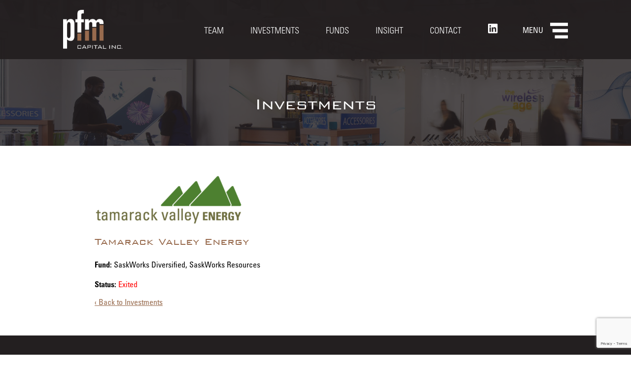

--- FILE ---
content_type: text/html; charset=UTF-8
request_url: https://www.pfm.ca/portfolio/tamarack-valley-energy
body_size: 6684
content:
<!DOCTYPE html>
<!--[if IE 8]><html class="ie8" lang="en-US"><![endif]-->
<!--[if gt IE 8]><!--><html lang="en-US"><!--<![endif]-->
<head>
	<meta charset="UTF-8" />
	<meta http-equiv="X-UA-Compatible" content="IE=edge">
	<meta name="viewport" content="width=device-width, initial-scale=1.0, maximum-scale=1.0">

	<title>Tamarack Valley Energy | PFM Capital Inc.</title>

	<link rel="apple-touch-icon-precomposed" href="https://www.pfm.ca/favicon-152.png">
	<meta name="msapplication-TileColor" content="#FFFFFF">
	<meta name="msapplication-TileImage" content="https://www.pfm.ca/favicon-144.png">

	<meta name='robots' content='max-image-preview:large' />
<link rel='dns-prefetch' href='//ajax.googleapis.com' />
<link rel='dns-prefetch' href='//cdnjs.cloudflare.com' />
<link rel='dns-prefetch' href='//fast.fonts.net' />
<link rel="alternate" title="oEmbed (JSON)" type="application/json+oembed" href="https://www.pfm.ca/wp-json/oembed/1.0/embed?url=https%3A%2F%2Fwww.pfm.ca%2Fportfolio%2Ftamarack-valley-energy" />
<link rel="alternate" title="oEmbed (XML)" type="text/xml+oembed" href="https://www.pfm.ca/wp-json/oembed/1.0/embed?url=https%3A%2F%2Fwww.pfm.ca%2Fportfolio%2Ftamarack-valley-energy&#038;format=xml" />
<style id='wp-img-auto-sizes-contain-inline-css' type='text/css'>
img:is([sizes=auto i],[sizes^="auto," i]){contain-intrinsic-size:3000px 1500px}
/*# sourceURL=wp-img-auto-sizes-contain-inline-css */
</style>
<style id='wp-block-library-inline-css' type='text/css'>
:root{--wp-block-synced-color:#7a00df;--wp-block-synced-color--rgb:122,0,223;--wp-bound-block-color:var(--wp-block-synced-color);--wp-editor-canvas-background:#ddd;--wp-admin-theme-color:#007cba;--wp-admin-theme-color--rgb:0,124,186;--wp-admin-theme-color-darker-10:#006ba1;--wp-admin-theme-color-darker-10--rgb:0,107,160.5;--wp-admin-theme-color-darker-20:#005a87;--wp-admin-theme-color-darker-20--rgb:0,90,135;--wp-admin-border-width-focus:2px}@media (min-resolution:192dpi){:root{--wp-admin-border-width-focus:1.5px}}.wp-element-button{cursor:pointer}:root .has-very-light-gray-background-color{background-color:#eee}:root .has-very-dark-gray-background-color{background-color:#313131}:root .has-very-light-gray-color{color:#eee}:root .has-very-dark-gray-color{color:#313131}:root .has-vivid-green-cyan-to-vivid-cyan-blue-gradient-background{background:linear-gradient(135deg,#00d084,#0693e3)}:root .has-purple-crush-gradient-background{background:linear-gradient(135deg,#34e2e4,#4721fb 50%,#ab1dfe)}:root .has-hazy-dawn-gradient-background{background:linear-gradient(135deg,#faaca8,#dad0ec)}:root .has-subdued-olive-gradient-background{background:linear-gradient(135deg,#fafae1,#67a671)}:root .has-atomic-cream-gradient-background{background:linear-gradient(135deg,#fdd79a,#004a59)}:root .has-nightshade-gradient-background{background:linear-gradient(135deg,#330968,#31cdcf)}:root .has-midnight-gradient-background{background:linear-gradient(135deg,#020381,#2874fc)}:root{--wp--preset--font-size--normal:16px;--wp--preset--font-size--huge:42px}.has-regular-font-size{font-size:1em}.has-larger-font-size{font-size:2.625em}.has-normal-font-size{font-size:var(--wp--preset--font-size--normal)}.has-huge-font-size{font-size:var(--wp--preset--font-size--huge)}.has-text-align-center{text-align:center}.has-text-align-left{text-align:left}.has-text-align-right{text-align:right}.has-fit-text{white-space:nowrap!important}#end-resizable-editor-section{display:none}.aligncenter{clear:both}.items-justified-left{justify-content:flex-start}.items-justified-center{justify-content:center}.items-justified-right{justify-content:flex-end}.items-justified-space-between{justify-content:space-between}.screen-reader-text{border:0;clip-path:inset(50%);height:1px;margin:-1px;overflow:hidden;padding:0;position:absolute;width:1px;word-wrap:normal!important}.screen-reader-text:focus{background-color:#ddd;clip-path:none;color:#444;display:block;font-size:1em;height:auto;left:5px;line-height:normal;padding:15px 23px 14px;text-decoration:none;top:5px;width:auto;z-index:100000}html :where(.has-border-color){border-style:solid}html :where([style*=border-top-color]){border-top-style:solid}html :where([style*=border-right-color]){border-right-style:solid}html :where([style*=border-bottom-color]){border-bottom-style:solid}html :where([style*=border-left-color]){border-left-style:solid}html :where([style*=border-width]){border-style:solid}html :where([style*=border-top-width]){border-top-style:solid}html :where([style*=border-right-width]){border-right-style:solid}html :where([style*=border-bottom-width]){border-bottom-style:solid}html :where([style*=border-left-width]){border-left-style:solid}html :where(img[class*=wp-image-]){height:auto;max-width:100%}:where(figure){margin:0 0 1em}html :where(.is-position-sticky){--wp-admin--admin-bar--position-offset:var(--wp-admin--admin-bar--height,0px)}@media screen and (max-width:600px){html :where(.is-position-sticky){--wp-admin--admin-bar--position-offset:0px}}

/*# sourceURL=wp-block-library-inline-css */
</style><style id='global-styles-inline-css' type='text/css'>
:root{--wp--preset--aspect-ratio--square: 1;--wp--preset--aspect-ratio--4-3: 4/3;--wp--preset--aspect-ratio--3-4: 3/4;--wp--preset--aspect-ratio--3-2: 3/2;--wp--preset--aspect-ratio--2-3: 2/3;--wp--preset--aspect-ratio--16-9: 16/9;--wp--preset--aspect-ratio--9-16: 9/16;--wp--preset--color--black: #000000;--wp--preset--color--cyan-bluish-gray: #abb8c3;--wp--preset--color--white: #ffffff;--wp--preset--color--pale-pink: #f78da7;--wp--preset--color--vivid-red: #cf2e2e;--wp--preset--color--luminous-vivid-orange: #ff6900;--wp--preset--color--luminous-vivid-amber: #fcb900;--wp--preset--color--light-green-cyan: #7bdcb5;--wp--preset--color--vivid-green-cyan: #00d084;--wp--preset--color--pale-cyan-blue: #8ed1fc;--wp--preset--color--vivid-cyan-blue: #0693e3;--wp--preset--color--vivid-purple: #9b51e0;--wp--preset--gradient--vivid-cyan-blue-to-vivid-purple: linear-gradient(135deg,rgb(6,147,227) 0%,rgb(155,81,224) 100%);--wp--preset--gradient--light-green-cyan-to-vivid-green-cyan: linear-gradient(135deg,rgb(122,220,180) 0%,rgb(0,208,130) 100%);--wp--preset--gradient--luminous-vivid-amber-to-luminous-vivid-orange: linear-gradient(135deg,rgb(252,185,0) 0%,rgb(255,105,0) 100%);--wp--preset--gradient--luminous-vivid-orange-to-vivid-red: linear-gradient(135deg,rgb(255,105,0) 0%,rgb(207,46,46) 100%);--wp--preset--gradient--very-light-gray-to-cyan-bluish-gray: linear-gradient(135deg,rgb(238,238,238) 0%,rgb(169,184,195) 100%);--wp--preset--gradient--cool-to-warm-spectrum: linear-gradient(135deg,rgb(74,234,220) 0%,rgb(151,120,209) 20%,rgb(207,42,186) 40%,rgb(238,44,130) 60%,rgb(251,105,98) 80%,rgb(254,248,76) 100%);--wp--preset--gradient--blush-light-purple: linear-gradient(135deg,rgb(255,206,236) 0%,rgb(152,150,240) 100%);--wp--preset--gradient--blush-bordeaux: linear-gradient(135deg,rgb(254,205,165) 0%,rgb(254,45,45) 50%,rgb(107,0,62) 100%);--wp--preset--gradient--luminous-dusk: linear-gradient(135deg,rgb(255,203,112) 0%,rgb(199,81,192) 50%,rgb(65,88,208) 100%);--wp--preset--gradient--pale-ocean: linear-gradient(135deg,rgb(255,245,203) 0%,rgb(182,227,212) 50%,rgb(51,167,181) 100%);--wp--preset--gradient--electric-grass: linear-gradient(135deg,rgb(202,248,128) 0%,rgb(113,206,126) 100%);--wp--preset--gradient--midnight: linear-gradient(135deg,rgb(2,3,129) 0%,rgb(40,116,252) 100%);--wp--preset--font-size--small: 13px;--wp--preset--font-size--medium: 20px;--wp--preset--font-size--large: 36px;--wp--preset--font-size--x-large: 42px;--wp--preset--spacing--20: 0.44rem;--wp--preset--spacing--30: 0.67rem;--wp--preset--spacing--40: 1rem;--wp--preset--spacing--50: 1.5rem;--wp--preset--spacing--60: 2.25rem;--wp--preset--spacing--70: 3.38rem;--wp--preset--spacing--80: 5.06rem;--wp--preset--shadow--natural: 6px 6px 9px rgba(0, 0, 0, 0.2);--wp--preset--shadow--deep: 12px 12px 50px rgba(0, 0, 0, 0.4);--wp--preset--shadow--sharp: 6px 6px 0px rgba(0, 0, 0, 0.2);--wp--preset--shadow--outlined: 6px 6px 0px -3px rgb(255, 255, 255), 6px 6px rgb(0, 0, 0);--wp--preset--shadow--crisp: 6px 6px 0px rgb(0, 0, 0);}:where(.is-layout-flex){gap: 0.5em;}:where(.is-layout-grid){gap: 0.5em;}body .is-layout-flex{display: flex;}.is-layout-flex{flex-wrap: wrap;align-items: center;}.is-layout-flex > :is(*, div){margin: 0;}body .is-layout-grid{display: grid;}.is-layout-grid > :is(*, div){margin: 0;}:where(.wp-block-columns.is-layout-flex){gap: 2em;}:where(.wp-block-columns.is-layout-grid){gap: 2em;}:where(.wp-block-post-template.is-layout-flex){gap: 1.25em;}:where(.wp-block-post-template.is-layout-grid){gap: 1.25em;}.has-black-color{color: var(--wp--preset--color--black) !important;}.has-cyan-bluish-gray-color{color: var(--wp--preset--color--cyan-bluish-gray) !important;}.has-white-color{color: var(--wp--preset--color--white) !important;}.has-pale-pink-color{color: var(--wp--preset--color--pale-pink) !important;}.has-vivid-red-color{color: var(--wp--preset--color--vivid-red) !important;}.has-luminous-vivid-orange-color{color: var(--wp--preset--color--luminous-vivid-orange) !important;}.has-luminous-vivid-amber-color{color: var(--wp--preset--color--luminous-vivid-amber) !important;}.has-light-green-cyan-color{color: var(--wp--preset--color--light-green-cyan) !important;}.has-vivid-green-cyan-color{color: var(--wp--preset--color--vivid-green-cyan) !important;}.has-pale-cyan-blue-color{color: var(--wp--preset--color--pale-cyan-blue) !important;}.has-vivid-cyan-blue-color{color: var(--wp--preset--color--vivid-cyan-blue) !important;}.has-vivid-purple-color{color: var(--wp--preset--color--vivid-purple) !important;}.has-black-background-color{background-color: var(--wp--preset--color--black) !important;}.has-cyan-bluish-gray-background-color{background-color: var(--wp--preset--color--cyan-bluish-gray) !important;}.has-white-background-color{background-color: var(--wp--preset--color--white) !important;}.has-pale-pink-background-color{background-color: var(--wp--preset--color--pale-pink) !important;}.has-vivid-red-background-color{background-color: var(--wp--preset--color--vivid-red) !important;}.has-luminous-vivid-orange-background-color{background-color: var(--wp--preset--color--luminous-vivid-orange) !important;}.has-luminous-vivid-amber-background-color{background-color: var(--wp--preset--color--luminous-vivid-amber) !important;}.has-light-green-cyan-background-color{background-color: var(--wp--preset--color--light-green-cyan) !important;}.has-vivid-green-cyan-background-color{background-color: var(--wp--preset--color--vivid-green-cyan) !important;}.has-pale-cyan-blue-background-color{background-color: var(--wp--preset--color--pale-cyan-blue) !important;}.has-vivid-cyan-blue-background-color{background-color: var(--wp--preset--color--vivid-cyan-blue) !important;}.has-vivid-purple-background-color{background-color: var(--wp--preset--color--vivid-purple) !important;}.has-black-border-color{border-color: var(--wp--preset--color--black) !important;}.has-cyan-bluish-gray-border-color{border-color: var(--wp--preset--color--cyan-bluish-gray) !important;}.has-white-border-color{border-color: var(--wp--preset--color--white) !important;}.has-pale-pink-border-color{border-color: var(--wp--preset--color--pale-pink) !important;}.has-vivid-red-border-color{border-color: var(--wp--preset--color--vivid-red) !important;}.has-luminous-vivid-orange-border-color{border-color: var(--wp--preset--color--luminous-vivid-orange) !important;}.has-luminous-vivid-amber-border-color{border-color: var(--wp--preset--color--luminous-vivid-amber) !important;}.has-light-green-cyan-border-color{border-color: var(--wp--preset--color--light-green-cyan) !important;}.has-vivid-green-cyan-border-color{border-color: var(--wp--preset--color--vivid-green-cyan) !important;}.has-pale-cyan-blue-border-color{border-color: var(--wp--preset--color--pale-cyan-blue) !important;}.has-vivid-cyan-blue-border-color{border-color: var(--wp--preset--color--vivid-cyan-blue) !important;}.has-vivid-purple-border-color{border-color: var(--wp--preset--color--vivid-purple) !important;}.has-vivid-cyan-blue-to-vivid-purple-gradient-background{background: var(--wp--preset--gradient--vivid-cyan-blue-to-vivid-purple) !important;}.has-light-green-cyan-to-vivid-green-cyan-gradient-background{background: var(--wp--preset--gradient--light-green-cyan-to-vivid-green-cyan) !important;}.has-luminous-vivid-amber-to-luminous-vivid-orange-gradient-background{background: var(--wp--preset--gradient--luminous-vivid-amber-to-luminous-vivid-orange) !important;}.has-luminous-vivid-orange-to-vivid-red-gradient-background{background: var(--wp--preset--gradient--luminous-vivid-orange-to-vivid-red) !important;}.has-very-light-gray-to-cyan-bluish-gray-gradient-background{background: var(--wp--preset--gradient--very-light-gray-to-cyan-bluish-gray) !important;}.has-cool-to-warm-spectrum-gradient-background{background: var(--wp--preset--gradient--cool-to-warm-spectrum) !important;}.has-blush-light-purple-gradient-background{background: var(--wp--preset--gradient--blush-light-purple) !important;}.has-blush-bordeaux-gradient-background{background: var(--wp--preset--gradient--blush-bordeaux) !important;}.has-luminous-dusk-gradient-background{background: var(--wp--preset--gradient--luminous-dusk) !important;}.has-pale-ocean-gradient-background{background: var(--wp--preset--gradient--pale-ocean) !important;}.has-electric-grass-gradient-background{background: var(--wp--preset--gradient--electric-grass) !important;}.has-midnight-gradient-background{background: var(--wp--preset--gradient--midnight) !important;}.has-small-font-size{font-size: var(--wp--preset--font-size--small) !important;}.has-medium-font-size{font-size: var(--wp--preset--font-size--medium) !important;}.has-large-font-size{font-size: var(--wp--preset--font-size--large) !important;}.has-x-large-font-size{font-size: var(--wp--preset--font-size--x-large) !important;}
/*# sourceURL=global-styles-inline-css */
</style>

<style id='classic-theme-styles-inline-css' type='text/css'>
/*! This file is auto-generated */
.wp-block-button__link{color:#fff;background-color:#32373c;border-radius:9999px;box-shadow:none;text-decoration:none;padding:calc(.667em + 2px) calc(1.333em + 2px);font-size:1.125em}.wp-block-file__button{background:#32373c;color:#fff;text-decoration:none}
/*# sourceURL=/wp-includes/css/classic-themes.min.css */
</style>
<link rel='stylesheet' id='style-css' href='https://www.pfm.ca/wp-content/themes/pfm/style.css?ver=91737' type='text/css' media='all' />
<link rel='stylesheet' id='fonts-css' href='//fast.fonts.net/cssapi/69681240-1a07-4640-8e2d-ea8d6f1e37f2.css?ver=1.0' type='text/css' media='all' />
<link rel="https://api.w.org/" href="https://www.pfm.ca/wp-json/" /><link rel="canonical" href="https://www.pfm.ca/portfolio/tamarack-valley-energy" />
<link rel='shortlink' href='https://www.pfm.ca/?p=2794' />
	<!-- Google tag (gtag.js) --> <script async src=https://www.googletagmanager.com/gtag/js?id=G-L1K7FJ3TCZ></script> <script> window.dataLayer = window.dataLayer || []; function gtag(){dataLayer.push(arguments);} gtag('js', new Date()); gtag('config', 'G-L1K7FJ3TCZ'); </script>

	<!-- Global site tag (gtag.js) - Google Analytics -->
	<script async src="https://www.googletagmanager.com/gtag/js?id=UA-49269987-1"></script>
	<script>
		window.dataLayer = window.dataLayer || [];
		function gtag(){dataLayer.push(arguments);}
		gtag('js', new Date());

		gtag('config', 'UA-49269987-1');
	</script>
</head>


<body class="wp-singular portfolio-template-default single single-portfolio postid-2794 wp-theme-pfm fixed">

	<header class="group">
		<div class="logo">
			<a href="https://www.pfm.ca/" title="PFM Capital Inc." rel="home"><img src="https://www.pfm.ca/wp-content/themes/pfm/images/logo.png" alt="PFM Capital Inc." /></a>
		</div>
		<button class="menu">Menu</button>
		<nav class="top laptop">
			<div class="menu-top-menu-container"><ul id="menu-top-menu" class="menu"><li id="menu-item-53" class="menu-item menu-item-type-post_type menu-item-object-page menu-item-53"><a href="https://www.pfm.ca/team">Team</a></li>
<li id="menu-item-1916" class="menu-item menu-item-type-post_type menu-item-object-page menu-item-1916"><a href="https://www.pfm.ca/investments">Investments</a></li>
<li id="menu-item-1936" class="menu-item menu-item-type-post_type menu-item-object-page menu-item-1936"><a href="https://www.pfm.ca/funds">Funds</a></li>
<li id="menu-item-87" class="menu-item menu-item-type-taxonomy menu-item-object-category menu-item-87"><a href="https://www.pfm.ca/category/insight">Insight</a></li>
<li id="menu-item-51" class="menu-item menu-item-type-post_type menu-item-object-page menu-item-51"><a href="https://www.pfm.ca/contact">Contact</a></li>
<li id="menu-item-1181" class="linkedin menu-item menu-item-type-custom menu-item-object-custom menu-item-1181"><a target="_blank" href="https://www.linkedin.com/company/pfm-capital-inc./"><span class="icon"></span></a></li>
</ul></div>		</nav>
		<nav class="main">
						<ul>
				<li><a href="https://www.pfm.ca/#who-we-are">Who We Are</a></li><li><a href="https://www.pfm.ca/#strategy">Strategy</a></li><li><a href="https://www.pfm.ca/#our-typical-investment">Our Typical Investment</a></li><li><a href="https://www.pfm.ca/#results">Results</a></li>			</ul>
			<div class="hide-on-laptop top-menu">
				<div class="menu-top-menu-container"><ul id="menu-top-menu-1" class="menu"><li class="menu-item menu-item-type-post_type menu-item-object-page menu-item-53"><a href="https://www.pfm.ca/team">Team</a></li>
<li class="menu-item menu-item-type-post_type menu-item-object-page menu-item-1916"><a href="https://www.pfm.ca/investments">Investments</a></li>
<li class="menu-item menu-item-type-post_type menu-item-object-page menu-item-1936"><a href="https://www.pfm.ca/funds">Funds</a></li>
<li class="menu-item menu-item-type-taxonomy menu-item-object-category menu-item-87"><a href="https://www.pfm.ca/category/insight">Insight</a></li>
<li class="menu-item menu-item-type-post_type menu-item-object-page menu-item-51"><a href="https://www.pfm.ca/contact">Contact</a></li>
<li class="linkedin menu-item menu-item-type-custom menu-item-object-custom menu-item-1181"><a target="_blank" href="https://www.linkedin.com/company/pfm-capital-inc./"><span class="icon"></span></a></li>
</ul></div>			</div>
												<a class="button white" href="https://www.pfm.ca/modern-slavery">Modern Slavery</a>
									<a class="button white" href="https://www.pfm.ca/privacy-policies">Terms of Use</a>
									<a class="button white" href="https://www.pfm.ca/partner-login">Partner Login</a>
															</nav>
	</header>

	<div class="content" role="main">

										<section class="page banner">
					<img src="https://www.pfm.ca/assets/apex-investments-banner-scaled.jpg" alt="Investments" />
					<div class="horizontal-center">
						<div class="vertical-center">
							<h1>Investments</h1>
						</div>
					</div>
				</section>
			
							
			<article class="post-content group portfolio">
								<div class="left-column full">
																<img src="https://www.pfm.ca/assets/tamarack-logo.png" alt="Tamarack Valley Energy" />
					
					<h2>Tamarack Valley Energy</h2>

										
																<p><strong>Fund:</strong> SaskWorks Diversified, SaskWorks Resources</p>
					
															
																<p><strong>Status:</strong> <span class="exit">Exited </span></p>
					
					
					<a class="back" href="https://www.pfm.ca/investments" />&lsaquo; Back to Investments</a>
				</div>
							</article>

									</div>
	<footer class="center">
		<p>
			<span class="separator">&copy; 2026 PFM Capital Inc.</span>
			<span class="separator">2nd Floor, The Assiniboia Club Building</span><span class="separator">1925 Victoria Avenue, Regina, Saskatchewan  S4P 0R3</span><span class="separator mobile-separator"><span class="label">TEL</span> (306) 791-4855</span><span class="separator mobile-separator">pfm@pfm.ca</span><span class="separator mobile-separator">investorrelations@pfm.ca</span><span class="separator mobile-separator"><a href="https://www.linkedin.com/company/pfm-capital-inc./" target="_blank"><img src="https://www.pfm.ca/assets/linkedin-small.png" alt="LinkedIn" /></a></span>		</p>
	</footer>
	<p class="center disclaimer tablet">Through its affiliation with the fund managers PFM Fund Operations, PFM Venture Capital, Prairie Ventures GP, TopSoil Farm Land Management, and TopSoil Farm Land Management (II), and doing business as PFM Capital ("PFM Capital" or "PFM"), PFM is a leading private equity investment firm in Saskatchewan. Founded in 1989 as a corporate finance company, PFM has been managing private equity and venture capital funds since 1993. This website does not represent an offering of securities. The information disclosed is incomplete and can be qualified in its entirety by each fund's most recent offering document or limited partnership agreement, obtainable free of charge by contacting PFM Capital Inc. The securities described herein are only available to eligible investors in Canada in accordance with applicable securities laws.

<a class="legal-nav" href="https://www.pfm.ca/privacy-policies">Terms of Use</a></p>
	<p class="center disclaimer mobile"><a href="https://www.pfm.ca/disclaimer">Disclaimer</a> <span class="separator">|</span> <a href="https://www.pfm.ca/privacy-policies">Terms of Use</a></p>

	<script type="speculationrules">
{"prefetch":[{"source":"document","where":{"and":[{"href_matches":"/*"},{"not":{"href_matches":["/wp-*.php","/wp-admin/*","/assets/*","/wp-content/*","/wp-content/plugins/*","/wp-content/themes/pfm/*","/*\\?(.+)"]}},{"not":{"selector_matches":"a[rel~=\"nofollow\"]"}},{"not":{"selector_matches":".no-prefetch, .no-prefetch a"}}]},"eagerness":"conservative"}]}
</script>
<script type="text/javascript" src="https://www.pfm.ca/wp-includes/js/dist/hooks.min.js?ver=dd5603f07f9220ed27f1" id="wp-hooks-js"></script>
<script type="text/javascript" src="https://www.pfm.ca/wp-includes/js/dist/i18n.min.js?ver=c26c3dc7bed366793375" id="wp-i18n-js"></script>
<script type="text/javascript" id="wp-i18n-js-after">
/* <![CDATA[ */
wp.i18n.setLocaleData( { 'text direction\u0004ltr': [ 'ltr' ] } );
//# sourceURL=wp-i18n-js-after
/* ]]> */
</script>
<script type="text/javascript" src="https://www.pfm.ca/wp-content/plugins/contact-form-7/includes/swv/js/index.js?ver=6.1.4" id="swv-js"></script>
<script type="text/javascript" id="contact-form-7-js-before">
/* <![CDATA[ */
var wpcf7 = {
    "api": {
        "root": "https:\/\/www.pfm.ca\/wp-json\/",
        "namespace": "contact-form-7\/v1"
    },
    "cached": 1
};
//# sourceURL=contact-form-7-js-before
/* ]]> */
</script>
<script type="text/javascript" src="https://www.pfm.ca/wp-content/plugins/contact-form-7/includes/js/index.js?ver=6.1.4" id="contact-form-7-js"></script>
<script src="//ajax.googleapis.com/ajax/libs/jquery/1.12.4/jquery.min.js?ver=1.12.4" type="text/javascript"></script>
<script>if (!window.jQuery) { document.write('<script src="https://www.pfm.ca/wp-content/themes/pfm/js/lib/jquery-1.12.4.min.js"><\/script>'); }</script>
<script src="//cdnjs.cloudflare.com/ajax/libs/Chart.js/2.1.6/Chart.min.js?ver=2.1.6" defer="defer" type="text/javascript"></script>
<script src="https://www.pfm.ca/wp-content/themes/pfm/js/lib/lightlightbox.min.js?ver=1.2" defer="defer" type="text/javascript"></script>
<script src="https://www.pfm.ca/wp-content/themes/pfm/js/lib/koluhms.min.js?ver=1.1" defer="defer" type="text/javascript"></script>
<script src="https://www.pfm.ca/wp-content/themes/pfm/js/main.js?ver=42158" defer="defer" type="text/javascript"></script>
<script type="text/javascript" src="https://www.google.com/recaptcha/api.js?render=6LeZXLsUAAAAAMs7H6PjuImYLnJGGG_HTEWBOv60&amp;ver=3.0" id="google-recaptcha-js"></script>
<script type="text/javascript" src="https://www.pfm.ca/wp-includes/js/dist/vendor/wp-polyfill.min.js?ver=3.15.0" id="wp-polyfill-js"></script>
<script type="text/javascript" id="wpcf7-recaptcha-js-before">
/* <![CDATA[ */
var wpcf7_recaptcha = {
    "sitekey": "6LeZXLsUAAAAAMs7H6PjuImYLnJGGG_HTEWBOv60",
    "actions": {
        "homepage": "homepage",
        "contactform": "contactform"
    }
};
//# sourceURL=wpcf7-recaptcha-js-before
/* ]]> */
</script>
<script type="text/javascript" src="https://www.pfm.ca/wp-content/plugins/contact-form-7/modules/recaptcha/index.js?ver=6.1.4" id="wpcf7-recaptcha-js"></script>

	<script type="text/javascript" src="https://analytics.clickdimensions.com/ts.js" > </script> 

	<script type="text/javascript">
		var cdAnalytics = new clickdimensions.Analytics('analytics.clickdimensions.com');
		cdAnalytics.setAccountKey('akMtSIYqg9k2UpajmcqxEu');
		cdAnalytics.setDomain('pfm.ca');
		cdAnalytics.setScore(typeof(cdScore) == "undefined" ? 0 : (cdScore == 0 ? null : cdScore));
		cdAnalytics.trackPage();
	</script>
</body>
</html>

<!-- Dynamic page generated in 0.610 seconds. -->
<!-- Cached page generated by WP-Super-Cache on 2026-01-22 17:24:24 -->

<!-- super cache -->

--- FILE ---
content_type: text/html; charset=utf-8
request_url: https://www.google.com/recaptcha/api2/anchor?ar=1&k=6LeZXLsUAAAAAMs7H6PjuImYLnJGGG_HTEWBOv60&co=aHR0cHM6Ly93d3cucGZtLmNhOjQ0Mw..&hl=en&v=PoyoqOPhxBO7pBk68S4YbpHZ&size=invisible&anchor-ms=20000&execute-ms=30000&cb=b04du8g439bf
body_size: 48530
content:
<!DOCTYPE HTML><html dir="ltr" lang="en"><head><meta http-equiv="Content-Type" content="text/html; charset=UTF-8">
<meta http-equiv="X-UA-Compatible" content="IE=edge">
<title>reCAPTCHA</title>
<style type="text/css">
/* cyrillic-ext */
@font-face {
  font-family: 'Roboto';
  font-style: normal;
  font-weight: 400;
  font-stretch: 100%;
  src: url(//fonts.gstatic.com/s/roboto/v48/KFO7CnqEu92Fr1ME7kSn66aGLdTylUAMa3GUBHMdazTgWw.woff2) format('woff2');
  unicode-range: U+0460-052F, U+1C80-1C8A, U+20B4, U+2DE0-2DFF, U+A640-A69F, U+FE2E-FE2F;
}
/* cyrillic */
@font-face {
  font-family: 'Roboto';
  font-style: normal;
  font-weight: 400;
  font-stretch: 100%;
  src: url(//fonts.gstatic.com/s/roboto/v48/KFO7CnqEu92Fr1ME7kSn66aGLdTylUAMa3iUBHMdazTgWw.woff2) format('woff2');
  unicode-range: U+0301, U+0400-045F, U+0490-0491, U+04B0-04B1, U+2116;
}
/* greek-ext */
@font-face {
  font-family: 'Roboto';
  font-style: normal;
  font-weight: 400;
  font-stretch: 100%;
  src: url(//fonts.gstatic.com/s/roboto/v48/KFO7CnqEu92Fr1ME7kSn66aGLdTylUAMa3CUBHMdazTgWw.woff2) format('woff2');
  unicode-range: U+1F00-1FFF;
}
/* greek */
@font-face {
  font-family: 'Roboto';
  font-style: normal;
  font-weight: 400;
  font-stretch: 100%;
  src: url(//fonts.gstatic.com/s/roboto/v48/KFO7CnqEu92Fr1ME7kSn66aGLdTylUAMa3-UBHMdazTgWw.woff2) format('woff2');
  unicode-range: U+0370-0377, U+037A-037F, U+0384-038A, U+038C, U+038E-03A1, U+03A3-03FF;
}
/* math */
@font-face {
  font-family: 'Roboto';
  font-style: normal;
  font-weight: 400;
  font-stretch: 100%;
  src: url(//fonts.gstatic.com/s/roboto/v48/KFO7CnqEu92Fr1ME7kSn66aGLdTylUAMawCUBHMdazTgWw.woff2) format('woff2');
  unicode-range: U+0302-0303, U+0305, U+0307-0308, U+0310, U+0312, U+0315, U+031A, U+0326-0327, U+032C, U+032F-0330, U+0332-0333, U+0338, U+033A, U+0346, U+034D, U+0391-03A1, U+03A3-03A9, U+03B1-03C9, U+03D1, U+03D5-03D6, U+03F0-03F1, U+03F4-03F5, U+2016-2017, U+2034-2038, U+203C, U+2040, U+2043, U+2047, U+2050, U+2057, U+205F, U+2070-2071, U+2074-208E, U+2090-209C, U+20D0-20DC, U+20E1, U+20E5-20EF, U+2100-2112, U+2114-2115, U+2117-2121, U+2123-214F, U+2190, U+2192, U+2194-21AE, U+21B0-21E5, U+21F1-21F2, U+21F4-2211, U+2213-2214, U+2216-22FF, U+2308-230B, U+2310, U+2319, U+231C-2321, U+2336-237A, U+237C, U+2395, U+239B-23B7, U+23D0, U+23DC-23E1, U+2474-2475, U+25AF, U+25B3, U+25B7, U+25BD, U+25C1, U+25CA, U+25CC, U+25FB, U+266D-266F, U+27C0-27FF, U+2900-2AFF, U+2B0E-2B11, U+2B30-2B4C, U+2BFE, U+3030, U+FF5B, U+FF5D, U+1D400-1D7FF, U+1EE00-1EEFF;
}
/* symbols */
@font-face {
  font-family: 'Roboto';
  font-style: normal;
  font-weight: 400;
  font-stretch: 100%;
  src: url(//fonts.gstatic.com/s/roboto/v48/KFO7CnqEu92Fr1ME7kSn66aGLdTylUAMaxKUBHMdazTgWw.woff2) format('woff2');
  unicode-range: U+0001-000C, U+000E-001F, U+007F-009F, U+20DD-20E0, U+20E2-20E4, U+2150-218F, U+2190, U+2192, U+2194-2199, U+21AF, U+21E6-21F0, U+21F3, U+2218-2219, U+2299, U+22C4-22C6, U+2300-243F, U+2440-244A, U+2460-24FF, U+25A0-27BF, U+2800-28FF, U+2921-2922, U+2981, U+29BF, U+29EB, U+2B00-2BFF, U+4DC0-4DFF, U+FFF9-FFFB, U+10140-1018E, U+10190-1019C, U+101A0, U+101D0-101FD, U+102E0-102FB, U+10E60-10E7E, U+1D2C0-1D2D3, U+1D2E0-1D37F, U+1F000-1F0FF, U+1F100-1F1AD, U+1F1E6-1F1FF, U+1F30D-1F30F, U+1F315, U+1F31C, U+1F31E, U+1F320-1F32C, U+1F336, U+1F378, U+1F37D, U+1F382, U+1F393-1F39F, U+1F3A7-1F3A8, U+1F3AC-1F3AF, U+1F3C2, U+1F3C4-1F3C6, U+1F3CA-1F3CE, U+1F3D4-1F3E0, U+1F3ED, U+1F3F1-1F3F3, U+1F3F5-1F3F7, U+1F408, U+1F415, U+1F41F, U+1F426, U+1F43F, U+1F441-1F442, U+1F444, U+1F446-1F449, U+1F44C-1F44E, U+1F453, U+1F46A, U+1F47D, U+1F4A3, U+1F4B0, U+1F4B3, U+1F4B9, U+1F4BB, U+1F4BF, U+1F4C8-1F4CB, U+1F4D6, U+1F4DA, U+1F4DF, U+1F4E3-1F4E6, U+1F4EA-1F4ED, U+1F4F7, U+1F4F9-1F4FB, U+1F4FD-1F4FE, U+1F503, U+1F507-1F50B, U+1F50D, U+1F512-1F513, U+1F53E-1F54A, U+1F54F-1F5FA, U+1F610, U+1F650-1F67F, U+1F687, U+1F68D, U+1F691, U+1F694, U+1F698, U+1F6AD, U+1F6B2, U+1F6B9-1F6BA, U+1F6BC, U+1F6C6-1F6CF, U+1F6D3-1F6D7, U+1F6E0-1F6EA, U+1F6F0-1F6F3, U+1F6F7-1F6FC, U+1F700-1F7FF, U+1F800-1F80B, U+1F810-1F847, U+1F850-1F859, U+1F860-1F887, U+1F890-1F8AD, U+1F8B0-1F8BB, U+1F8C0-1F8C1, U+1F900-1F90B, U+1F93B, U+1F946, U+1F984, U+1F996, U+1F9E9, U+1FA00-1FA6F, U+1FA70-1FA7C, U+1FA80-1FA89, U+1FA8F-1FAC6, U+1FACE-1FADC, U+1FADF-1FAE9, U+1FAF0-1FAF8, U+1FB00-1FBFF;
}
/* vietnamese */
@font-face {
  font-family: 'Roboto';
  font-style: normal;
  font-weight: 400;
  font-stretch: 100%;
  src: url(//fonts.gstatic.com/s/roboto/v48/KFO7CnqEu92Fr1ME7kSn66aGLdTylUAMa3OUBHMdazTgWw.woff2) format('woff2');
  unicode-range: U+0102-0103, U+0110-0111, U+0128-0129, U+0168-0169, U+01A0-01A1, U+01AF-01B0, U+0300-0301, U+0303-0304, U+0308-0309, U+0323, U+0329, U+1EA0-1EF9, U+20AB;
}
/* latin-ext */
@font-face {
  font-family: 'Roboto';
  font-style: normal;
  font-weight: 400;
  font-stretch: 100%;
  src: url(//fonts.gstatic.com/s/roboto/v48/KFO7CnqEu92Fr1ME7kSn66aGLdTylUAMa3KUBHMdazTgWw.woff2) format('woff2');
  unicode-range: U+0100-02BA, U+02BD-02C5, U+02C7-02CC, U+02CE-02D7, U+02DD-02FF, U+0304, U+0308, U+0329, U+1D00-1DBF, U+1E00-1E9F, U+1EF2-1EFF, U+2020, U+20A0-20AB, U+20AD-20C0, U+2113, U+2C60-2C7F, U+A720-A7FF;
}
/* latin */
@font-face {
  font-family: 'Roboto';
  font-style: normal;
  font-weight: 400;
  font-stretch: 100%;
  src: url(//fonts.gstatic.com/s/roboto/v48/KFO7CnqEu92Fr1ME7kSn66aGLdTylUAMa3yUBHMdazQ.woff2) format('woff2');
  unicode-range: U+0000-00FF, U+0131, U+0152-0153, U+02BB-02BC, U+02C6, U+02DA, U+02DC, U+0304, U+0308, U+0329, U+2000-206F, U+20AC, U+2122, U+2191, U+2193, U+2212, U+2215, U+FEFF, U+FFFD;
}
/* cyrillic-ext */
@font-face {
  font-family: 'Roboto';
  font-style: normal;
  font-weight: 500;
  font-stretch: 100%;
  src: url(//fonts.gstatic.com/s/roboto/v48/KFO7CnqEu92Fr1ME7kSn66aGLdTylUAMa3GUBHMdazTgWw.woff2) format('woff2');
  unicode-range: U+0460-052F, U+1C80-1C8A, U+20B4, U+2DE0-2DFF, U+A640-A69F, U+FE2E-FE2F;
}
/* cyrillic */
@font-face {
  font-family: 'Roboto';
  font-style: normal;
  font-weight: 500;
  font-stretch: 100%;
  src: url(//fonts.gstatic.com/s/roboto/v48/KFO7CnqEu92Fr1ME7kSn66aGLdTylUAMa3iUBHMdazTgWw.woff2) format('woff2');
  unicode-range: U+0301, U+0400-045F, U+0490-0491, U+04B0-04B1, U+2116;
}
/* greek-ext */
@font-face {
  font-family: 'Roboto';
  font-style: normal;
  font-weight: 500;
  font-stretch: 100%;
  src: url(//fonts.gstatic.com/s/roboto/v48/KFO7CnqEu92Fr1ME7kSn66aGLdTylUAMa3CUBHMdazTgWw.woff2) format('woff2');
  unicode-range: U+1F00-1FFF;
}
/* greek */
@font-face {
  font-family: 'Roboto';
  font-style: normal;
  font-weight: 500;
  font-stretch: 100%;
  src: url(//fonts.gstatic.com/s/roboto/v48/KFO7CnqEu92Fr1ME7kSn66aGLdTylUAMa3-UBHMdazTgWw.woff2) format('woff2');
  unicode-range: U+0370-0377, U+037A-037F, U+0384-038A, U+038C, U+038E-03A1, U+03A3-03FF;
}
/* math */
@font-face {
  font-family: 'Roboto';
  font-style: normal;
  font-weight: 500;
  font-stretch: 100%;
  src: url(//fonts.gstatic.com/s/roboto/v48/KFO7CnqEu92Fr1ME7kSn66aGLdTylUAMawCUBHMdazTgWw.woff2) format('woff2');
  unicode-range: U+0302-0303, U+0305, U+0307-0308, U+0310, U+0312, U+0315, U+031A, U+0326-0327, U+032C, U+032F-0330, U+0332-0333, U+0338, U+033A, U+0346, U+034D, U+0391-03A1, U+03A3-03A9, U+03B1-03C9, U+03D1, U+03D5-03D6, U+03F0-03F1, U+03F4-03F5, U+2016-2017, U+2034-2038, U+203C, U+2040, U+2043, U+2047, U+2050, U+2057, U+205F, U+2070-2071, U+2074-208E, U+2090-209C, U+20D0-20DC, U+20E1, U+20E5-20EF, U+2100-2112, U+2114-2115, U+2117-2121, U+2123-214F, U+2190, U+2192, U+2194-21AE, U+21B0-21E5, U+21F1-21F2, U+21F4-2211, U+2213-2214, U+2216-22FF, U+2308-230B, U+2310, U+2319, U+231C-2321, U+2336-237A, U+237C, U+2395, U+239B-23B7, U+23D0, U+23DC-23E1, U+2474-2475, U+25AF, U+25B3, U+25B7, U+25BD, U+25C1, U+25CA, U+25CC, U+25FB, U+266D-266F, U+27C0-27FF, U+2900-2AFF, U+2B0E-2B11, U+2B30-2B4C, U+2BFE, U+3030, U+FF5B, U+FF5D, U+1D400-1D7FF, U+1EE00-1EEFF;
}
/* symbols */
@font-face {
  font-family: 'Roboto';
  font-style: normal;
  font-weight: 500;
  font-stretch: 100%;
  src: url(//fonts.gstatic.com/s/roboto/v48/KFO7CnqEu92Fr1ME7kSn66aGLdTylUAMaxKUBHMdazTgWw.woff2) format('woff2');
  unicode-range: U+0001-000C, U+000E-001F, U+007F-009F, U+20DD-20E0, U+20E2-20E4, U+2150-218F, U+2190, U+2192, U+2194-2199, U+21AF, U+21E6-21F0, U+21F3, U+2218-2219, U+2299, U+22C4-22C6, U+2300-243F, U+2440-244A, U+2460-24FF, U+25A0-27BF, U+2800-28FF, U+2921-2922, U+2981, U+29BF, U+29EB, U+2B00-2BFF, U+4DC0-4DFF, U+FFF9-FFFB, U+10140-1018E, U+10190-1019C, U+101A0, U+101D0-101FD, U+102E0-102FB, U+10E60-10E7E, U+1D2C0-1D2D3, U+1D2E0-1D37F, U+1F000-1F0FF, U+1F100-1F1AD, U+1F1E6-1F1FF, U+1F30D-1F30F, U+1F315, U+1F31C, U+1F31E, U+1F320-1F32C, U+1F336, U+1F378, U+1F37D, U+1F382, U+1F393-1F39F, U+1F3A7-1F3A8, U+1F3AC-1F3AF, U+1F3C2, U+1F3C4-1F3C6, U+1F3CA-1F3CE, U+1F3D4-1F3E0, U+1F3ED, U+1F3F1-1F3F3, U+1F3F5-1F3F7, U+1F408, U+1F415, U+1F41F, U+1F426, U+1F43F, U+1F441-1F442, U+1F444, U+1F446-1F449, U+1F44C-1F44E, U+1F453, U+1F46A, U+1F47D, U+1F4A3, U+1F4B0, U+1F4B3, U+1F4B9, U+1F4BB, U+1F4BF, U+1F4C8-1F4CB, U+1F4D6, U+1F4DA, U+1F4DF, U+1F4E3-1F4E6, U+1F4EA-1F4ED, U+1F4F7, U+1F4F9-1F4FB, U+1F4FD-1F4FE, U+1F503, U+1F507-1F50B, U+1F50D, U+1F512-1F513, U+1F53E-1F54A, U+1F54F-1F5FA, U+1F610, U+1F650-1F67F, U+1F687, U+1F68D, U+1F691, U+1F694, U+1F698, U+1F6AD, U+1F6B2, U+1F6B9-1F6BA, U+1F6BC, U+1F6C6-1F6CF, U+1F6D3-1F6D7, U+1F6E0-1F6EA, U+1F6F0-1F6F3, U+1F6F7-1F6FC, U+1F700-1F7FF, U+1F800-1F80B, U+1F810-1F847, U+1F850-1F859, U+1F860-1F887, U+1F890-1F8AD, U+1F8B0-1F8BB, U+1F8C0-1F8C1, U+1F900-1F90B, U+1F93B, U+1F946, U+1F984, U+1F996, U+1F9E9, U+1FA00-1FA6F, U+1FA70-1FA7C, U+1FA80-1FA89, U+1FA8F-1FAC6, U+1FACE-1FADC, U+1FADF-1FAE9, U+1FAF0-1FAF8, U+1FB00-1FBFF;
}
/* vietnamese */
@font-face {
  font-family: 'Roboto';
  font-style: normal;
  font-weight: 500;
  font-stretch: 100%;
  src: url(//fonts.gstatic.com/s/roboto/v48/KFO7CnqEu92Fr1ME7kSn66aGLdTylUAMa3OUBHMdazTgWw.woff2) format('woff2');
  unicode-range: U+0102-0103, U+0110-0111, U+0128-0129, U+0168-0169, U+01A0-01A1, U+01AF-01B0, U+0300-0301, U+0303-0304, U+0308-0309, U+0323, U+0329, U+1EA0-1EF9, U+20AB;
}
/* latin-ext */
@font-face {
  font-family: 'Roboto';
  font-style: normal;
  font-weight: 500;
  font-stretch: 100%;
  src: url(//fonts.gstatic.com/s/roboto/v48/KFO7CnqEu92Fr1ME7kSn66aGLdTylUAMa3KUBHMdazTgWw.woff2) format('woff2');
  unicode-range: U+0100-02BA, U+02BD-02C5, U+02C7-02CC, U+02CE-02D7, U+02DD-02FF, U+0304, U+0308, U+0329, U+1D00-1DBF, U+1E00-1E9F, U+1EF2-1EFF, U+2020, U+20A0-20AB, U+20AD-20C0, U+2113, U+2C60-2C7F, U+A720-A7FF;
}
/* latin */
@font-face {
  font-family: 'Roboto';
  font-style: normal;
  font-weight: 500;
  font-stretch: 100%;
  src: url(//fonts.gstatic.com/s/roboto/v48/KFO7CnqEu92Fr1ME7kSn66aGLdTylUAMa3yUBHMdazQ.woff2) format('woff2');
  unicode-range: U+0000-00FF, U+0131, U+0152-0153, U+02BB-02BC, U+02C6, U+02DA, U+02DC, U+0304, U+0308, U+0329, U+2000-206F, U+20AC, U+2122, U+2191, U+2193, U+2212, U+2215, U+FEFF, U+FFFD;
}
/* cyrillic-ext */
@font-face {
  font-family: 'Roboto';
  font-style: normal;
  font-weight: 900;
  font-stretch: 100%;
  src: url(//fonts.gstatic.com/s/roboto/v48/KFO7CnqEu92Fr1ME7kSn66aGLdTylUAMa3GUBHMdazTgWw.woff2) format('woff2');
  unicode-range: U+0460-052F, U+1C80-1C8A, U+20B4, U+2DE0-2DFF, U+A640-A69F, U+FE2E-FE2F;
}
/* cyrillic */
@font-face {
  font-family: 'Roboto';
  font-style: normal;
  font-weight: 900;
  font-stretch: 100%;
  src: url(//fonts.gstatic.com/s/roboto/v48/KFO7CnqEu92Fr1ME7kSn66aGLdTylUAMa3iUBHMdazTgWw.woff2) format('woff2');
  unicode-range: U+0301, U+0400-045F, U+0490-0491, U+04B0-04B1, U+2116;
}
/* greek-ext */
@font-face {
  font-family: 'Roboto';
  font-style: normal;
  font-weight: 900;
  font-stretch: 100%;
  src: url(//fonts.gstatic.com/s/roboto/v48/KFO7CnqEu92Fr1ME7kSn66aGLdTylUAMa3CUBHMdazTgWw.woff2) format('woff2');
  unicode-range: U+1F00-1FFF;
}
/* greek */
@font-face {
  font-family: 'Roboto';
  font-style: normal;
  font-weight: 900;
  font-stretch: 100%;
  src: url(//fonts.gstatic.com/s/roboto/v48/KFO7CnqEu92Fr1ME7kSn66aGLdTylUAMa3-UBHMdazTgWw.woff2) format('woff2');
  unicode-range: U+0370-0377, U+037A-037F, U+0384-038A, U+038C, U+038E-03A1, U+03A3-03FF;
}
/* math */
@font-face {
  font-family: 'Roboto';
  font-style: normal;
  font-weight: 900;
  font-stretch: 100%;
  src: url(//fonts.gstatic.com/s/roboto/v48/KFO7CnqEu92Fr1ME7kSn66aGLdTylUAMawCUBHMdazTgWw.woff2) format('woff2');
  unicode-range: U+0302-0303, U+0305, U+0307-0308, U+0310, U+0312, U+0315, U+031A, U+0326-0327, U+032C, U+032F-0330, U+0332-0333, U+0338, U+033A, U+0346, U+034D, U+0391-03A1, U+03A3-03A9, U+03B1-03C9, U+03D1, U+03D5-03D6, U+03F0-03F1, U+03F4-03F5, U+2016-2017, U+2034-2038, U+203C, U+2040, U+2043, U+2047, U+2050, U+2057, U+205F, U+2070-2071, U+2074-208E, U+2090-209C, U+20D0-20DC, U+20E1, U+20E5-20EF, U+2100-2112, U+2114-2115, U+2117-2121, U+2123-214F, U+2190, U+2192, U+2194-21AE, U+21B0-21E5, U+21F1-21F2, U+21F4-2211, U+2213-2214, U+2216-22FF, U+2308-230B, U+2310, U+2319, U+231C-2321, U+2336-237A, U+237C, U+2395, U+239B-23B7, U+23D0, U+23DC-23E1, U+2474-2475, U+25AF, U+25B3, U+25B7, U+25BD, U+25C1, U+25CA, U+25CC, U+25FB, U+266D-266F, U+27C0-27FF, U+2900-2AFF, U+2B0E-2B11, U+2B30-2B4C, U+2BFE, U+3030, U+FF5B, U+FF5D, U+1D400-1D7FF, U+1EE00-1EEFF;
}
/* symbols */
@font-face {
  font-family: 'Roboto';
  font-style: normal;
  font-weight: 900;
  font-stretch: 100%;
  src: url(//fonts.gstatic.com/s/roboto/v48/KFO7CnqEu92Fr1ME7kSn66aGLdTylUAMaxKUBHMdazTgWw.woff2) format('woff2');
  unicode-range: U+0001-000C, U+000E-001F, U+007F-009F, U+20DD-20E0, U+20E2-20E4, U+2150-218F, U+2190, U+2192, U+2194-2199, U+21AF, U+21E6-21F0, U+21F3, U+2218-2219, U+2299, U+22C4-22C6, U+2300-243F, U+2440-244A, U+2460-24FF, U+25A0-27BF, U+2800-28FF, U+2921-2922, U+2981, U+29BF, U+29EB, U+2B00-2BFF, U+4DC0-4DFF, U+FFF9-FFFB, U+10140-1018E, U+10190-1019C, U+101A0, U+101D0-101FD, U+102E0-102FB, U+10E60-10E7E, U+1D2C0-1D2D3, U+1D2E0-1D37F, U+1F000-1F0FF, U+1F100-1F1AD, U+1F1E6-1F1FF, U+1F30D-1F30F, U+1F315, U+1F31C, U+1F31E, U+1F320-1F32C, U+1F336, U+1F378, U+1F37D, U+1F382, U+1F393-1F39F, U+1F3A7-1F3A8, U+1F3AC-1F3AF, U+1F3C2, U+1F3C4-1F3C6, U+1F3CA-1F3CE, U+1F3D4-1F3E0, U+1F3ED, U+1F3F1-1F3F3, U+1F3F5-1F3F7, U+1F408, U+1F415, U+1F41F, U+1F426, U+1F43F, U+1F441-1F442, U+1F444, U+1F446-1F449, U+1F44C-1F44E, U+1F453, U+1F46A, U+1F47D, U+1F4A3, U+1F4B0, U+1F4B3, U+1F4B9, U+1F4BB, U+1F4BF, U+1F4C8-1F4CB, U+1F4D6, U+1F4DA, U+1F4DF, U+1F4E3-1F4E6, U+1F4EA-1F4ED, U+1F4F7, U+1F4F9-1F4FB, U+1F4FD-1F4FE, U+1F503, U+1F507-1F50B, U+1F50D, U+1F512-1F513, U+1F53E-1F54A, U+1F54F-1F5FA, U+1F610, U+1F650-1F67F, U+1F687, U+1F68D, U+1F691, U+1F694, U+1F698, U+1F6AD, U+1F6B2, U+1F6B9-1F6BA, U+1F6BC, U+1F6C6-1F6CF, U+1F6D3-1F6D7, U+1F6E0-1F6EA, U+1F6F0-1F6F3, U+1F6F7-1F6FC, U+1F700-1F7FF, U+1F800-1F80B, U+1F810-1F847, U+1F850-1F859, U+1F860-1F887, U+1F890-1F8AD, U+1F8B0-1F8BB, U+1F8C0-1F8C1, U+1F900-1F90B, U+1F93B, U+1F946, U+1F984, U+1F996, U+1F9E9, U+1FA00-1FA6F, U+1FA70-1FA7C, U+1FA80-1FA89, U+1FA8F-1FAC6, U+1FACE-1FADC, U+1FADF-1FAE9, U+1FAF0-1FAF8, U+1FB00-1FBFF;
}
/* vietnamese */
@font-face {
  font-family: 'Roboto';
  font-style: normal;
  font-weight: 900;
  font-stretch: 100%;
  src: url(//fonts.gstatic.com/s/roboto/v48/KFO7CnqEu92Fr1ME7kSn66aGLdTylUAMa3OUBHMdazTgWw.woff2) format('woff2');
  unicode-range: U+0102-0103, U+0110-0111, U+0128-0129, U+0168-0169, U+01A0-01A1, U+01AF-01B0, U+0300-0301, U+0303-0304, U+0308-0309, U+0323, U+0329, U+1EA0-1EF9, U+20AB;
}
/* latin-ext */
@font-face {
  font-family: 'Roboto';
  font-style: normal;
  font-weight: 900;
  font-stretch: 100%;
  src: url(//fonts.gstatic.com/s/roboto/v48/KFO7CnqEu92Fr1ME7kSn66aGLdTylUAMa3KUBHMdazTgWw.woff2) format('woff2');
  unicode-range: U+0100-02BA, U+02BD-02C5, U+02C7-02CC, U+02CE-02D7, U+02DD-02FF, U+0304, U+0308, U+0329, U+1D00-1DBF, U+1E00-1E9F, U+1EF2-1EFF, U+2020, U+20A0-20AB, U+20AD-20C0, U+2113, U+2C60-2C7F, U+A720-A7FF;
}
/* latin */
@font-face {
  font-family: 'Roboto';
  font-style: normal;
  font-weight: 900;
  font-stretch: 100%;
  src: url(//fonts.gstatic.com/s/roboto/v48/KFO7CnqEu92Fr1ME7kSn66aGLdTylUAMa3yUBHMdazQ.woff2) format('woff2');
  unicode-range: U+0000-00FF, U+0131, U+0152-0153, U+02BB-02BC, U+02C6, U+02DA, U+02DC, U+0304, U+0308, U+0329, U+2000-206F, U+20AC, U+2122, U+2191, U+2193, U+2212, U+2215, U+FEFF, U+FFFD;
}

</style>
<link rel="stylesheet" type="text/css" href="https://www.gstatic.com/recaptcha/releases/PoyoqOPhxBO7pBk68S4YbpHZ/styles__ltr.css">
<script nonce="yrA4MDROC7OjW6r59rDOEw" type="text/javascript">window['__recaptcha_api'] = 'https://www.google.com/recaptcha/api2/';</script>
<script type="text/javascript" src="https://www.gstatic.com/recaptcha/releases/PoyoqOPhxBO7pBk68S4YbpHZ/recaptcha__en.js" nonce="yrA4MDROC7OjW6r59rDOEw">
      
    </script></head>
<body><div id="rc-anchor-alert" class="rc-anchor-alert"></div>
<input type="hidden" id="recaptcha-token" value="[base64]">
<script type="text/javascript" nonce="yrA4MDROC7OjW6r59rDOEw">
      recaptcha.anchor.Main.init("[\x22ainput\x22,[\x22bgdata\x22,\x22\x22,\[base64]/[base64]/[base64]/[base64]/[base64]/UltsKytdPUU6KEU8MjA0OD9SW2wrK109RT4+NnwxOTI6KChFJjY0NTEyKT09NTUyOTYmJk0rMTxjLmxlbmd0aCYmKGMuY2hhckNvZGVBdChNKzEpJjY0NTEyKT09NTYzMjA/[base64]/[base64]/[base64]/[base64]/[base64]/[base64]/[base64]\x22,\[base64]\\u003d\\u003d\x22,\x22wo51wrPDh2UQwoHCoC9rLsKVT8KWUVvCi0fDocK5F8K/[base64]/CqXjCvsOlwpR7w5RxIcOYwplCRiBWw5cEw4zDkcKZwrB2EHPDocKuAcOJV8K8w67CicONBUvDlgk1NMK5cMOZwoLCgkMwIhseA8OLVcKJG8KIwr9CwrPCnsK1PzzCkMK3wr9Rwpw2w57ClE4sw6UBayciw4LCkk4DP2k/w6/[base64]/Ct8OAw6QbDRkMw5BzKcKuWcKtw7PChGXChwnCnTvDkMOsw5nDlcKEZsOjN8Oxw7pgwqAyCXZwZcOaH8OVwpUNd2NyLlgpTsK1O0p6TQLDusKnwp0uwqo+FRnDmsO+ZMOXMcKnw7rDpcKoEjRmw6XCnxdYwrZrE8KId8Kuwp/CqHfCm8O2ecKfwpVaQzHDvcOYw6hsw58Ew67CvsOVU8K5UQFPTMKZw4PCpMOzwpAcasOZw5rCr8K3SmBtdcK+w5kLwqAtWsOfw4oMw600QcOEw6EpwpNvNcOvwr8/[base64]/[base64]/dhQ9RsKBwprCqcKKw5jCm3jDkiXDnsKqw4nDt3tKR8KLesOOWGdnY8OTwp4Qwrc5birDmsOuRgBkHMKiw6HCkT1Zw5tAJloNYGDCvF7CvsKnwpnDi8K0NQfDoMKBw6DDocOtEQdKC3fDq8O1U3LChD47woVww5dZOVnDmsKfw4FWIF1MLsKfw7J/FMKYw45/[base64]/wr8xSMOWw6ZiPGvDnMOJwqgSw6oKdMKOF8O+wozCuMOzazR/Ug/CuRjCl3LClsOnCcO6wqbDq8OpLDo3KznCqSgjJQFWHMKww44Owp8ZUEE1YcKSwpo0XMObwr8tTsOIw7Mnw6rClSrCvhtjLMKswpbCncOkw47DvcK9w7vDrMKcw73CksKaw5Ntw4tsD8Oud8KVw4xlwrjCswZOMkwUdcOXIyAyTcKDMQjDqB9kcHsxwp7CuMK/w6DDrcKuUsOKIcKKP0IZw4NrwrHCg2E/YMKKdnrDh3HCmsKnN3fClsK8L8ORZCBJKsONOMOfJ2HDiy9gwoAewowhGsOfw6bChcK7wqDDvMOWw44lwrBlw77CoX7DjsOgwpTCoEDCjsOwwq5VcMKnKWrCl8OCD8K0a8KnwqrCvGzCqcKybMOJNEgyw43DhsKWw5YaPcKew4HDpE7DnMKPG8Ktw4tqw6/CiMOewrjDnwUPw4kAw7DDlsO4NsKKw7PCusKsbMOgMQBdwrZDwp5zwrvDjybCgcOKKRU0w6bDg8K4dSEPw6jCpMO9w5A4wrPDr8Obw6TDv05/U3TCiQwowp3CncOkAiDClsO4c8KfJMKlwpzDoxlBwqbCv2cMK2nDqMOGVUx+RR95wol3w6BYIcKgT8KSdA4tHSfDlsKGVAYFwrcjw5NsKsOJWHUiwrfDhgZ2w4nCkFB+wonCisKjZClceVQwDisgwqjDr8OLwpNAwp/Dt0bDrcKzEsKhBGvCjcKOQsKYwrDClj3ChMOwdcKaZ03CgTDDgMOcJAnCmg3DgMK7fsKbEn02TlZtJl/Cs8Khw74GwpBRHCJ0w7/CrMK0w4bDgcKhw7XCtAMbJ8ORDw/Dthhnw6rCu8O5YMOowpXDjRTDh8KnwrpYNMKfwpHDg8OMSwZPTsKkw6/CmHkuXm5Bw7rDt8K6w7A9RDXCnMKRw6nDisKnwoPCvB0+wq14w4zDlTrDosOGSVVzCEQ3w5xeXsKfw5tQflrDkMK+wqzDuGsPE8KGJ8KHw5YEw6hFFsK5L2zDvjEPdcOGw7xOwrM2ZkVKwrY+VgLCghzDl8K4w5tlL8KLX2/DnsOGw6bCli7CscO6w7jCpsOqa8OlBWvCnMKhw7TCoDEaa0/DrnXCghvDn8K8enFuXcKLGsOwN3wAPzY2w5pregHCqUFdJ0FvD8OQYSXCt8KEwrHDmCo/[base64]/JsKpbcK4wrNnwr/CpAUoY2/DlmXCq2DDnnhgb8KOw6dFJ8OfNmsawrHDgMOjPwFFa8KGJcKCwovCoCbCiwZybnJkwqXCt2DDl0/Du1RZBiNOw4/CoUfDrcKHw4kFw7ggbyJ5w6EkEER0PMOhw4M9w60xw71cwojDiMKIw4zDoBzDgX7Dt8OTdBwsYiXCksOOwoPCjlfDoQ9LeCTDu8KvQ8O/w5Z/HcKGw73DkMOnNsOqYMKEwrgSw4hqw4FuwpXCkErCjlo0T8ORw5Nhwq4YK1AYw5giwq/Du8O+w63DhlpjYcKCw6TCuG5PwrHCo8O2VMOKR3rCvwrDoyXCrMOXS0HDuMKvWsO0w6p+ewYcZFLDocOoazvDmEF8DBVbKXzCr3LDm8KBNsOhHsKhflXDn2/CohfDr1tBwoExbcOMRMOZwpDCtlAYY2jCoMKKKnYGw640wpp7wqgAHHQow6gLNEnCng/CtE97wqDCvcKpwr56w7HDoMOUZnEoc8KYdMOywodAV8O+w7hQDGMYw5LCiyAUAsOYR8KbJ8OMwo0mesKgw6jCiw4gMEQGeMOrIsKWwqIVGXDCq0soOsK+wrvDrlzCiCFjwq/[base64]/[base64]/ZCbCo8OoE8KCwobDrhrDp8K6VsOqKUpuSSU7CsOfwrjCtFLCv8KJJ8OWw7nCqhjDpsO/wpU0wrkowqMZJcORA3jCtMOww6XCisKYw68yw601fDzCp2JHS8OHw7fCuVTDg8OAbMOjacKBw7drw5/DhA3DsFdFdsKEasOpI3V5OMKYX8Okw4EpCsOyBWTDgMK+wpDDisKAaj7Cv3YOVsKhIFrDk8OLw7gDw7J4JDMbQcKbK8Kuw6zChMOPw7DCiMOhw5DCjXzDrMK/[base64]/wq/Dk8Ktw6vCscKewowRw7vDqcOlw4pYdMKowpvDocK8w6zCsw0gw6DCh8OdSsODG8OHw6rCoMKbKMOwagRadSrDjEcNw6APw5vDoQjDtw3CkcOyw7nDvzHDjcKIRkHDljtEwqIPLMOCOHjDrFvCtl8WHcOqJB/CtFVAwpfCkldQwo7CslDDoFV1wplMcQAEwr4awqgmTSLDqjtFJcOcwpUlwonDocKILMOiYcKDw6bDssOGQkJDw4rDr8Ozw6FDw4TDsH3CrMOQw71Bwo4Cw7/[base64]/[base64]/[base64]/[base64]/DhDvDvHF8w7s1w4R+w47CpVjDqsO7Q1TCh8K0FlXDnjrDm0Qkw4jCnF8/wplyw5bCnlx3wqkhc8KJJcKNwoTDsBYCw7zCocOCWMO/wrh/w78owrHCryULJVzCt3HCuMKuw5/CklDDiE8wZSwpE8KywoNHwq/DisKfwr3DnW3ChQ5XwrcVSMOkwpnCm8Kpw4bDsAAbwodVHcKOwqjDncOJdnkZwrwKM8OmZMOrwq97PmTChXMLwqnDisKeU1FSQFHCqcONO8OzwoLCiMKhZsKxw68SGcOSIjjDu1LDmMKFbsOLwoDCoMOCwro1YAECwrtJfzzDpMONw49dezfDrB/CncKzwqFaBQYdwozDpgk8wqtjPyvDucKWw57CuEASwr9Fwo7DvyzDuy49w5nCgSzDr8Kgw5AidsKxwrjDmEzCtETDksKIwrIEU0EBw7UjwrQfX8K0HsOawqrCiVnCiU/[base64]/w60kwqliOG5xHlfDjcKmPGzDsMOIwq3DmcOLOhVyecK6w7kcw5XCiU5BRzZMwrovw44AOj1NdsOlw4pdXX/Cr1XCsCIQwo7DkcO3w6cmw7fDmDxPw4XCusK4UsOzEkIaU051w4TDkBDDgF1kUhzDk8OmUcOUw5oTw4QdE8KVwrzDtRzDmUxww5YZL8OSVMKwwp/Ch3RXw7pLdRLCgsKew5bDsFDDq8OUwqZNwrAVFEvCr1APcBnCun3CocKcJ8OCK8KRwrbDt8OkwoZYAsOZw41OZVrDv8KjOQnDvRdrBXvDpcOWw6TDgcOVwoVcwp/[base64]/[base64]/[base64]/[base64]/wpMgwoNFw4bDm8KRJhbDuEN/XcOcfWTCqsKaBjLCpMOLLsKfw4h+wr3DmhvDu2vCuQ/DkVrCs2HCocKBdDBRw5RSw4VcB8KpZcKXZBpVOiHCig/DiAvDoC3DvU7DpsKWwoIVwpvCiMKzDnzDtzfDkcKwJDDCmWrCrcKxw5MFG8OCBm05woDChW/Dr0/DpcKMXMKiwq/DmQIweFXCoGnDvUDChgseWmjDhsOzwo0CwpfDkcKpWkzCpxF9aUjDjMKBw4HDsHLDpcKGLwnCnMKRGnpfwpZKw5TDhMOPXAbDssOQEzNZRcKoEQDDmxfDhsObDn/ClA0zA8K7wrnCm8K2WsKSw5jCkiBtwr5IwplDDxrCuMOMBcKQwpoMEEl6MRt4BMKhGzplaC/DsxNPHQ5dwprCqiLDiMK7wo/Dh8KRw6NeBz3ChcOBw6wfGGDDksO7cz9MwqI+THp9PMOIw4bDlsK2w4ERw7QsQX/Dhl5XKcKNw6NGQMKBw7oYwo52YMKPwp4UHRgYw5ZhbsKTw7tkwpXChMOcIlfCj8KDZ3g9w7sYwr5aZwvDr8KIHkXCqh84Rm8oZCdOwr9rajnCsjnDq8KrADhKV8KRY8Kdw6Z/fALCk3nCtnNsw6sFUyHDr8KOwpjCvQHDt8O+IsO5w4MzSSBJEUjDthBdwqXCucOPOTrDoMKJGSZYEcO1w5HDpMO/w7HCqzbCgcKcLhXCqMKpw4EawoPCohDCuMOuJcO4w4YUDkM4wqvCsDhIZx/DrQ8VV0MLw7AKwrbDvcOVwrVXC2IVKSwrwpDDjRzCvWotLMKwDyzDosOBbhfCuBbDoMKeWQF3YsKlw6/DjFhuw63CmcOWKMKXw5LCncOZw5dow5DDlMKqThLCvVddwrfDv8Kbw40BWiPDssOBdcK/w5wDQsOCw7zDtMO6w7rClcKeOsO/wqXCmcKyKF5EbyJbY3Yqwr0TcTJTB0cGBsKdI8OgQSnDucORUmclwqPDskLCtcKpAsOSUMOWwqLCtzkOTDV5w7dEBMKLw6UDH8KAw63DsFfCvAgyw67DskQOw7ZkDkJdw67CtcOSN17DmcKuO8OAVcKeXcODw4fCj1bDmMKfX8O9J2LDgX/CicOew6LDtAVSScKLwqFLNi1ob0jCmFYTTcK+w5p0wpcKYW3DnT/CpEY7w4pDw6/[base64]/w6HCt8OPIcOTwobCkMKKMsKqB8Kcw4d7wolIwpLChRbCgCA9wqvCkCJrwrjCvyjDqMO0HcKiantANMOkChUtwq3Cn8OSw4xzR8OxWEnCtBfDkCvCgsK/[base64]/[base64]/w4ANWsOwaA3CnB9iwr0rI2Rqw4zCj2xTWsK8RcO0fsKlJcKacRDCjlbCn8ObM8KbeVbDtF3ChsKHM8OmwqRnBMKbDsKKw7PClsKjwpYRZMKTwqzDiRjDgcOVwoHDksK1CkYEbl/Ds1LCvDMrU8OXPTfDtcOyw6oBOVohw4bCiMOzSzjClSFuw43ClU9eL8KZKMO1w7BWw5VcESpPwqzCgSvCmcKdK2QRXSYAPUTCi8OkVGfDqjDChmYFRcOqwojCuMKrBUd3wrARw77CmjcjdBrCsxUDwop7wrdvcUU/[base64]/XzvDpsOgemsAOMOvEcKEw5dDe2jDjcO1LcO2YhfDsAbCj8KXw5rDp0Rdwop/wpdCw5/CuwjDscKXQDIowqtHwqnDt8Kow7XClMOMwoBYwpbDoMK7w5HDpcKUwr3DhSXCqX0TLRQ5w7bDv8OJw7RBVx4PTzjCmCMCCMKQw5o9w5LDg8KIw6/DvsO7w6Acw4ESD8O/w5JCw4lHOMKwwpLCgGDCpsOcw5PDisKYO8KjScO7w4lsG8OPYMOpUF7CjsK4w4vDpTbCr8OPwrsXwr/DvMKkwobCrUdrwqPDmsOkK8OZQsKtJcOzNcOFw4UHwrTCv8OEw47Cg8OBwoXDg8OuNcO5w4o+w50qGMKUw4hxwoLDlwwwQVMRw4hewqcvHwd1WMOnwpjCjMK7w5XCrTPChShkMsOWVcO3YsORwqLCrcOzXQ3DvUdtYTXDoMO3MsOzL2geV8O/FXrDvsOyIcKWwpvCgsOtO8KGw4PDu0rDtzXCqmvCtsOUw4XDsMKZPGNNEyhHPzjDh8OYw53CssOQw7nDhMOWQcK8FRxEOF4Zwrocf8O5DBzDiMKfwph2wp/[base64]/Cum0iw6Mjwqo/[base64]/DpMOAwrFWEsOrw51zw4vDrU5XwqR/HSrDkGfDgMKFwoVxF2rCiBbDhsKAS2bCo1BaFnUawqU+UsKWw4/[base64]/DjRfDrWDDjcK5wqVfHsO/XsOVwoPChSTDhQd6wqfDvcK9TcO/w7TCrsOdw6ZaJ8O3w7zDksOnBcKOwqB7RMKNTAHDqcOgw6/CrTsQw5nDkMKDamfDm3/DscK3woFtw4gIKsKJwpRaScOrdTPCvMK4XjfCvHTCgSFMaMOiRlXDjk/CjxnCmGbDg3jCkjseTcKOE8K7woLDg8O1w53DgwvDtHnCn0/CvsKVw6ccGj/DgBDCpETCg8KiGcOaw6tUw4EPT8KBVE1ow4R+egFTwqHCosObGsKQKAvDoGXChcOmwoLCqgBrwrfDsnbDsXFtMA3DkE8ILR/[base64]/woYsSC8Bw6dowqPDpsOQw4giwq09w5HCvm0Qw5VBwoNzw6wnw69gw6DCt8KeASzCkXluwrxTfwUhwqvDmsOQQMKQAWHDusKtZcKfwpvDtMOJLcKqw6TCgsOvwrpIw6MSaMKCw5ktwpUjOlJWT0hzCcKxeULDpsKRKMOsLcKww4ESw7VTTQIlRsO1wpHDiQtcOsKjwr/CqMKfwr7DvhJvwr7Cv04WwpAzw59Ww5fDjcO1wrYmSMKbFWk+EjLCoidhw61bPV51w6LCq8KOw5HCnmY5w5zDgcOVJT7CgsOZw7rDo8K6w7fCt2nCo8KyZMOxD8KZwqrCpsKyw4DCs8Ktw7/CosK+wrN8PSgywo7DukbCgGBnZcKKWMKzwr3DisOdw5EvwozCvcKiw5MFQAEXCxB+wpRhw7nCicOoTMKKMw3CssOPwr/DvMOcLsORD8OEBsKCJ8KleiXDuBvCqS/DoVTCgMO3aRzCjHLDvcK4w4UkwpDCii9swqrCs8OSI8KccwNDeXsSw6tTZsK4wqHCiFtePMKHwodxw78iFC3DkV5BfmkGHBHCiHMUVCbDn3PDuFpCwpzCjm0uw4XCqsOOXWF7w6PCm8K4w5Npw5N7wr5Yd8O3wq7ChGjDn1PCvm8ew4/[base64]/DncO5w5EROMKGwrIJw4LDogZRXMKZUwnDjMOjUSnDlC3CiX7CosK7wp/Ci8KvShTCuMOwYS81wokaIRFZw58JYUvCgADDrBYzF8OpQcOPw4TDj1rDu8Oww5LDi0XDlUjCr2vCo8Ozwoszw5gQXl0dBcOIwrrCjyPDvMOawq/CsBBoM3NdcxrDjmNsw7jDgXd5w4I6dH/CgsK6wrvDgsOsQybCri/CmMOSGMKoM30PwrvDqMOWw53Cn3E3I8OMA8O2wqDCsE/CjzrDrW3CpTzCsANgKMKVNUZ0HyIzwohsIcOUw6UJU8KvcTcGemDDokLCk8KwDSzCtgY9AsKwD03CscKeMGTDtsKKV8OBey4Yw4XDmMO/UxHCssOVYWPDmhgwwplPw7l0wqA/w500woEJOGvDpX/CvsOLCCkLNh3Cu8K3wpcXNULCqsOiZBrChBbDlcKNcsKZCMKCPcOtw5BiwqTDu1nCrBPDjxg4w5bCqMK7VSBrw5xqfMOwRMOUw7pQH8OvIX5jHXZHwoQGLSnCtS/CoMK1fFbDncObwp7DnsKKED0JwoPCmcO4w5XCu3PCqAICRh5xLMKAW8O8I8OHOMK0wrwxworCkcO/AsOjeQ/DvRUZwrwZSsK6wo7DksKwwpUzwoV9Q3bCjW/DnyzDozHDggpPwrhUBWYUbUhiw51IfcKEwp3Ct0jCtcOkU1TDmgPDuijCs38LZH9iHDERw6QhC8KyTcK4w4ZLLCzCncOxw4TClwDCgMOSVVlcByvDucKgwpkUw6MdwoTDsjpGT8KgCsKpZ2zCqVUwwpPDmMO/wp4qwolHe8OKw5h6w6EhwoM5U8Kpw5fDiMKAAsORJXTCkypOwqTCm1rDgcOKw7AxOMKsw7/[base64]/ClsKow51kwqcSZ1fDv1bCqjXCkMOpw57Cghc0ZcK6wpHCvl1nNWnCoiYpwoBfCMKcb0xRbVPDrGZaw65ywpHDqgPDmF8Gw5dxIG/[base64]/[base64]/[base64]/IMOJBVMHw4fCnMKlw6zCnsKNwoE7Q8Ohwo/DlAfDlsKOf8OpMDzCusOWaDLChMKDw6ZqwpDClMOUwpouNz/DjsK3Tjwuw6/CkxVaw7XDkB8FanA7wpYJwrNXbMO5BW3CgVLDgcO7wozDtSpjw4HDrcKMw6vCvcOfUsOfVW/ClMKXwpHCsMO9w51swpvCqScqWWRfw77Dh8KSDAkgFsKNw7ZnQETCssOPSVrCpmxLwqY/wqVNw7BtLisew6HDjMK+bDHDmis+wq3CnkJ0XMKyw7jCnMKJw6RCw594dMOkMGnCkxjDjUEbS8KAwqEhw5zDgTREw5J2QcKFw4TCp8KCJi/DoGl0wrzCmGVSwppHagTDoAPCu8Kuw6rCmnzCph/DlwFYTMK+w5DCtsKjw7nCjAshw7rDnMOwTHrCsMOSw4nDscOcaB5WwofCnBBTJBMTwoHDssOIwqzDrx1EIivDkgvClMOAI8KPLiN5wrLDqMKTMMK8wq1/w5xDw7vCrlzCkGxAGhDDm8KRJMKDw54+w57DsH7DggYhw43CoiPCm8OVIEQ7GQ4bSUXDjFpBwr7DkW3DlsOhw7HDmUbDscOQX8KiwpjCr8OKPMOtCzPDgyouWMKxf0bDpcOGTMKMNsOpw6/CksKnwpEOwoLCgXfCsxpMUW9ockLDjWfDo8OxWsOPw4TCl8K/[base64]/[base64]/CkSQDw6t+a30lLsOZwpNzwpXCn8K0w5Z9bcKhOcOXT8KFF15kw4Arw6/CksOxw7XCjGbCikplIkYZw5jCnzUGw6JICcK7w7NAcsOHJwBjXUUnfMKVwqHDjgM7PcKdwoxMGcOJJ8Kuwp/[base64]/w7kQw7V4GhAtN0Frw6XCpMOXWAFoMcOPw73Ct8OBwqFjwr3DnF9FOsOrw4c6HEfDr8K/w77CmHPDkgzCnsKfw7F6Ai5Nw6www5XDv8KAw4ZjwqLDhwUrwrLCncKNBgZ0w45hw48IwqczwqV3d8Onw6laBjNmSxXCt2YpQkEuw4HDkXFaI1PDoUzDq8K+XsOJT0/CjVVIOsKkwrvDvmwjw5PClXLCqMOWfcOgKlh8ccKwwpgtw60VN8O+fcO4HSnCrMKfVjl0wrvCt0EPAcOEw4nDmMOjw47Cv8O3w4RdwoVPwo5Jw4g3w4TCqFszwqpLKFvCqMO8KcKrw4tjwo7Cqx1Gw7Zpw5/DnmLDoiTCg8KLwr9KAMOGZcKhPAPDt8KMEcKPwqI2w47CjDlUwpo/OE/DlhpVw5IqAUVIW2fDrsKBwqjDtsKAWw5/w4HCmEEQF8O7AhIHw7J8w5fDjFvDv13Dh3rCkMOPwoUiw5dZwpLCjsOFY8KLfDrCrcO7w7UFw5MVw6FdwrQSw5EQwo9sw6IPF0xXw5cuO2s3bS/[base64]/Crlhgc3fCmw/DnTvDq8OTwpzDqMKILFzCk1zDkcOWDmhUw43Cjix5w7FkFcKwPMOJWkh9wqdccMKxEXARwpU4wpnDpcKFA8O8cSnCow7Ci3PDtmvDg8Ouw5jDocO9wp1lHMOFDhBGanMmAwvCshzChSPCsXbDkkAXAMK4QMKMwqTCmRXDmnLDkMK4ch7DkcO2JMOFwpXCmsKTVMO/MMKZw4IbOXYiw5DDmFfChcK5w6LCsxvCpXTDrQJdw6PCl8OGwokKQMKTw7nCkG/[base64]/DlsObwo5jXcO0UMK1w7nDrMOKwojChwQTPMKIEB4JPsK/[base64]/[base64]/CoMKsRFRDwqAQUT/CulzDtwbCpsOyJHJqwqXDjmbCn8O/w4HDscK5LBUPWsOhwrbCrCfDs8KhdGBUw5xGwofDl3vDjRxsJMOnwrrCscOpFRjDlMK+RR/[base64]/Du8Kbw7tzVMKHw71aM8Ozw48bfi1fwr5gw47DvsOzLMKYwqPDhMKnw6HCiMKxWE83SyfCgSdKLcOdwprDky7DiCPDiyPCtcOuwqM1ICXDgnTDucKyXsOow7Ycw48Kw5DCjsOEwqhtc3/CqyxZbA0Swo3DvcKXCMOLw5DCgyJPwrcrIzfDrsOUdcOIF8KuSsKjw7/CqG92w4LChMOwwrRBwqrCiFvDpMKUVsOkwqJXwqjCiSbCuRVSSzLDhsKPw4RsdFvCpEfCksKhPmXDtCBSGR/DtGTDtcOEw581YBJfJsObw6zCkUlGwoLCpMO+w4gawpk+w6EZwqkaEsK6wq/CmMO7w6U2UCRLUMKOWHXCjMKeLsO3w6Utw4YUwr5IZV95wrDCgcOSw67CsGUvw4JlwrR1w6EdwqLCvUPCrijDkcKTQCXCncOKWFHCjcKxF0nDgsOIYlUuf0pIwp3DkzUCwqAJw6cxw5gpwrpoWSrCl1pbTsOzwrzCo8KSa8KJTjjDhHMLwqcIwqTCosOVbWVfwo/CnMKQNDHDusKZw7TDpWjDi8KEw4I7N8K5wpYabRTCqcKPwp3DvGLCjDTDncKVIlHChcKDf1LDpMOgw5A/woHDnRgcwrrDqkfCug3DscOow5DDsT0swrjDrcK7wqnDvGjDocKJwrjDjMKKbMKoPh0wHcOEW2pEPkQDwpAiwp/DrRHCoSHDnsKKEFnDvi7DgMKZKsKzwqPDpcOVw7cnwrTCu2jDtj8BcltCw4/[base64]/DtDrChSs6DTt3wqs4f8KZw7HDvQrDkMKmwobCjhMCGcKDQMK8C1PDhjrCrT43BT/DvHF4NsKBNA/DpcOgwph9C1rCrEHDlgDCtsOZMsK/AMKlw6jDssOawqYES2pkwrXCq8OvOcO7IjoFw4o7w4HCiBUKw4vCtcKfwqzCmsOUw7IcJwBxAMKPfMKaw67Cj8KzWxjDhsKGw6ARVcKBw4hAw74YwojCo8O6LsKxelJqdMKLNz/[base64]/DvXYRDSfCohc0wqYAw5TDiQnDgxBJwrvDt8KYw64YwojCk0M1BMOdVG0YwrN5MsKkWA/[base64]/CvGUAakBEf8OQRsKFwrtbOsOTwpXDgS9Yw4jCmMO3w5XDsMKjwpfCmMKlbMK5X8OZw4BUZ8Kqw4l8H8Okw43Dv8K6PsOBw5A0fsOpw5F8w4fDl8KCBcKVH1XDuV42aMOFwpgVwqRywqxvw6d/[base64]/CgMKawrECwpVaNMK7csK3JVDCh3fDlw0Dw4JQTlzCjsK1w7nCssODw7/CqMOZw6xvwo5dwprCpMKbwoPChcOtwrEow4fDnzvCpHN2w7nDqcKvw4rDq8Oawq3DusKTMEPCksKPeW0UBsKOLMK+KVfCocKHw5l/[base64]/w63Dv8Ozw5pjWEzCqD/CrcOawqTDv2M9NjxawohLF8OXw5RcVcOiwolzwqJLd8O/MC1kwrXDtcKGDMO5w6wNRVjChETCoxzCo20tfw7Cp1rCgMOJc3Ypw5J8w5HDgRh7eRJcUMKqMHrCrcOwcMKdwolxZcK2woo+w6LDjcONw64Cw5FMw6AYf8KSw5w8MBnDrSJbwqsBw7HCisKFAhsqWsOQHz7DhHnCkhtvBDsAwoZPwr7CmxrDjB/[base64]/DkTNpGxLDqsODwqfDh8OGwrzCoDTCvMKaGRHCo8K0wocqw7fDpE5Vw4YMPcKgesKxwpzDlsK5ZGk9w7LDlBgNLTo4WMOBw4xndMKGwp7Cjw3CnEhMK8KTACPCkcKqw4nDoMOtwo/Dn2liYy4ISwVDOMK3wqwEXX7DicOCMsK3fSDCr07DognCmcOQwq3DuS3CrsOEwo7CssOHA8OCPsOqOG/[base64]/CsOkwq8FP8O1wq3CocObXiPDljV8wozCgkh8wqlew53CvsKGw4IPMcOxwpTDmknDg3vDlMKVcHh9d8O/w6XDtMKASGBKw43DksK+wpdiF8Ocw4LDuVpww7zDmAUewrnDkhIawpdOTcKwwrx+wpl4V8OnfHXCqzRgRcKwwqzCtMOkw6zCvMO6w61FbD/ChcOSwrTDgRBKYMO9w69uUsOfw55gZsOiw7bDgCBzw4VcwqrCli5JbMOqwqjDrMOiK8KhwpzDi8K9XcO0wp7DhB5dRmQdUSbClcODw4ViFMOYNBNKw4DDmkjDn0nDgHEHScKZw7c8UcKzwpQRw5TDpsOual/DocK/JljCuW/CisOeCsOCwpLCgFAXwoTCo8OKw43DgMKYw6fCn0IxNsKjEVZ9wq3CrsOmwpbDhcOwwqjDjsKSwpUnw4xbRcKew7rCuAMqWHIgw5Q/asOFwr/CgsKcw5Rywr3Ct8OIaMOPwonCj8OBSnbDtMOYwqskw7IXw4ZFSkkWwqlPC18sAMKVd3PDiHggAy8bw7HCnMOaN8K4B8KLw51awpV/w6zCiMOnwpbCicKQdAbDrlvCrjJUfE/Ci8Ovw6VkUyt6wo7CjEkEw7PDksKeIMOHwo0ewo1pwrdLwpVWwp3DrW/Cpk/DrTrDpAjCnwVzb8OPIcOQa0nDpX7DoxZmecOJwobCn8KhwqEoa8O4DsOiwrrCtsKRO0vDscOkwqE0wolNw5nCs8OuXUvCicKlOcO1w6/CmsOXwoZQwrkbC3HCg8KqPw3Dmw/Dq2hodWhiIMO+w6PDtRJ5Mm7CvMO7D8OwY8OtTQtpQx4wDRfClWrDh8K/w4HCusKJw7FHw7PDgBfCiVjCpBPCh8Odw4fCnsOawpsqwpsOIz8VSHtNw5bDpUDDoCDCrwTCpcOJEgt/ZHhCwqkkwo91fMKCw7B+QWbCrcOkw5TCisK+T8OZZcKiw4rClcK2wr3DtDXCtcO7wonDicKWK0gswpzCgsKpwqPDugRcw7bDu8K9w7nCjy8swrgSPMKFehDCh8KBw7IMWcK4CHjDvmtReURnPsOXw7haLVDDkmzCoXtdenU5eHDDjsKzw57ClWHDlXsKOlx3wq4DS0E/w6nDgMOSwplVwqtPw5LDscOnwo4uw4hBwrvCkhbDqTbCvsKiw7TDrxXCqznCg8O1wplwwphDwoYEBcOKwrDCs3Iae8Oxw74eTMK6ZMO0bMKmaQBwK8KxUMOCbkg/SHBpw79qw4HDl0A4csKuNEEIwqUqNV7DoTfDicO1wqsowrHDr8KfwoXDhyHDvVQ2w4ELS8OJwp9Jw4PDpcKcH8KbwqDDoB4qw45JBMKcw659Q3o2w7/Dr8KEDMOZw7oZQDrCkcOFacKtw5DDuMOrw61nLcOJwrfCnMO4TsKhUCDDgcO0wqXChgXDjlDCmMO7wqTCtMORWsOYwrXCqcKOb13CkEDDvifDrcOlwoVcwr3DqS0+w7gLwrQWP8KgwpPCpi/DkcKSG8KkBTocPMKTGC3CssOoFDdHNMKcM8KDw4YbwojCtxk/B8O7woNpTTvCt8O8w4TChcK3w6dbw4DCuR8TScKmwo5ocSfCqcKCfsK1w6XDl8OhM8KUX8K/w7MXVXAPw4rDpCYOF8O6wqjCqXw4csKAw69Kw5UhXToQw6kvN2Yow75gwpYZdCRBwrvDjsOXwqMtwohrJgXDmcOBGC7Dg8KFAsKFwobDkxwpAMK7wq1ew5wcw4p3w4wdJmzCji/Dj8KsecONw6QVK8KswojCpsOnwqwNwo8QdhI/[base64]/[base64]/YMK9JigNaMOBR8OxVBHDkyx3a8Kaw5HDs8Ofw5HCuDwCw5knw4wGw55Bwp/Chz7DkhUkw5fDiCvCu8OvWjA+w5p6w4g4wqVIP8KNwrZzPcKmwq3CnMKBWsK8bwBYw6vDkMKxPR5+IEfCpMK5w7zCnyTDlzrCkMKfehjDvsONwq3CowwYbMOHwq4lS0UdeMO8wqbDiBDCsk4ZwpJ3N8KpZANgwoHDl8OAT1seTQHDqMKLFUXCiy7CncK/Q8OyYEgCwqpFXsK4wovCthxhJ8OgGMKuMW/ChsO+wpR8w6jDjmXCucOawpEXeWocw6XDkMKYwp83w704MMO4cRtSw53DssKUEl/DqT/ChxxFY8OXw5xWPcK/RWBZwo/[base64]/wqTCs8O9wq3DssOcG8O3F1Y8FcOLfGMNTMOkw6bDnDfDiMOTw7vCl8KcAzLDqU1rBcOxIhDCpMOkOMOTS3zCu8OzSMOWHMKmwoDDogJcwoY0wp3CisOBwpJoVg/DksOsw4FyFBFFw6hqDMKzZgTDrsK6X19vwpzDulISEcOmdHTCj8O7w4XCjBrCkUTCt8O2wqTCoE4PdsK3GEPCi2vDhMKPw4p3wqjCucKGwrgQMUDDgjkDwqcODsKgS3ZsDMKuwoVMa8OdwpTDkMOpK3/CksKgw4/CuDfDl8K0w7jDhMKqwq0OwrJabGNKw6DCigdDVcKQw77DisKBS8OLwonDlsOuwrYTfQNOOMKeF8KVwqkMIMOCHsOIE8O2w4/Dl1fCh3HDvsK3wrTCmsKgw7lyfsOuwr/DkkQEATnCngMDw7E1wocIwoLCikzCm8KGw5vDhH9+wojCgMKuAg/CkMOLw5JkwpLCiDlqw7NDwoMAw7lBw4zCncOFUMOww78/wrNiRsKRI8O+DQ7CnHnDn8OQS8KlccOvwppTw7AwNMOWw7kqwrJ+wo8FPMKPw6LCocOvWFYaw5oQwrjDosO7PcOKw5zDicKOwoQZwoTDi8Khw47DpMOxF1czwqh/w64bBRAfw6VMIsOzL8OLwp10wrpFwrLCgMKRwqE9CcOMwoHDq8KOGkXDtMOufzFLwoIfIFjCiMOrBcOkwqfDl8KPw4zDkwskw63CrMKlwpU1w6fCgDnCmsOlwo/CucKTwqUyMyPDukAua8OsfMKhbMKAGMOTQcONw7JrIizCpcKJXMOWAStEK8Kzw6QUw7/[base64]/Mi9jwotBIUFhw7LCoHnDscKNJsKdfHEodsO/wqbCgSLCpcKnR8KRwqLCuHrDmHoacMKEc2bCqcKuwqcew7HDhyvDrE9iw494dDHDjcKcA8OOw7zDhSwIWSh7YMKpecKuJxbCs8OGPcK2w4tFasKiwpFMR8KqwoAXeXXDiMOQw67CgMOkw5cxVTlqwobDo14vC2/[base64]/N1NpQl8FNQ7CkcKjwrJ6w4zCtsKLw58oDS1wOm0MIMO9J8OcwptUdMKKw6JIwp5Kw6TCmgvDtA/[base64]/Dj3BjKX/CncObWEfDunrDkCzCnCkYw4RrLzfCv8K1GsKww5zCksO2w4LCp2V8d8K4YmLDt8Kzw6zDjB/CujPDlcOkR8O9EsOcw4NawqHDqS5gH3BAw6ZhwolXLnQiI1h/wpIiw69Ow5jDrVgJJ0nCicKxw4Vgw5caw7nCsMKbwpXDv8K/[base64]/U0nCpgnDvsObJAliMnbDp0Fqw5IfwojCncOFwqbDuWLDq8K5DsO7w5rCsBo5wpHCt3XDvAJiU1XCojlewrBcPMOXw7wiw7Z/[base64]/CrFs8w40oLsK8wq7DrcKfwqTCqxNiaMKuHMKawr8wBSPDgMOCw4w7T8KTdMOPEFbDlsKPwrVlCmQbXj/CpBvDp8KMFhvDpX5Uwp3CjQDDvTrDpcKOJHXDiGHCo8OEZlcywqEhw5UdTcKWR1lUwrzCsWXCkcOZP0nCpgnCsAxCwqbDl0nCicOzwrbCoRNpccKWR8KDw6BvTMKSw70XUsKLw5/CqSF9Kg15A2nDlyh/wpY0ZVkcUiM4w48FwoTDtgNBKMOHLjLDiT/DlnHDhMKOScKdwr1eHxQVwroZdXEkcMOQfkESwrLDkgBiwp5tZMONE3Y1S8Ovw6fDicKEwrTDucORdMO4wpEfX8Kxw5bDvsOjwrjDtGs2fTfDgEYdwp/CvzLDizhxwpM1McOlwqTCjsOBw43CjcOBBWfDsyU/w6TCrsOiK8Oxw5Uzw5/DqXjDrnjDqUzCl1FuasO3RS7Diw82w5bDnFxlwqpuw6tpKGPDvMO3FsK7ecKSWMObSMOQd8KYcCtOd8KcdsKzah5WwqvCnzfCmSrCnTPClhPDvUFow6sKZsOSSGQkwqbDrSRXEl3CsH8Wwq7DskXDosK2w63CrV9Qw6nDpVBIwprDpcOzw5/DjcKKEkjCk8OsOGE1woMyw7JlwprDsB/CuQfDrSJCRcKhwosGe8KcwrhwCVnDnMOVaAd6MsKZw7bDvEfCnncJFldaw5bCusO0fMOdw45Kw5JawoQrw5t7bMKMwrDDrMORDiXDsMO9wq3Dg8OkKAbCscOWwqrDoVDCkTjDr8O4GkYHXcOKw4Nkw6nDskTDjMOADMK1Wh7DoyzDscKWPMOkAH8Tw6o/cMORw4o8BcOgDR0hwprDjcOywrpdwo0fZXrDkFQhwqbDmMKEwq7DocOewqhTAx/ChcKDNGhVwpPDl8K9NjAYH8OVwp/CnSfCl8OFWUknwrnCusKHMMOrTxHCo8Oew6DCg8Kgw6rDoj0nw7lgVgdSw55rCEg3LljDisOoPEbCr0fDmnjDjsOFI0bCm8KgEyXCmXLCo1JYJMKSwp7Cu3XDmW0DBEzDjGHDrMOSwpMFWVNMRMKSbsOSwrPDpcOSL1zCmRzChsOpasOGwpjCjcOEZmLCiCPDmC8vw7/Co8OQRMKtZThFIFDClcK4K8KDGsKZA1XCsMKUJsKWTjHDr37DusOgBMKnwpV0wpXDi8OQw6vDrE0LPm3DqjM3wrDCrMKRbsK/wpPDthfCv8Kbw6rDjcKmAl/Cj8OGAFg9w5kEAX/Cs8OPwr3DocOVO39Hw6Bhw7XDr1hMw6Eaa1jCpRhhwoXDtHnDnBPDn8KoXCPDkcOhwqjDnMKxwrcoZwxTw7cjNcO6ccOGJRvCpsKawrXCtsK5DsOSwpR6G8OAwqTDuMOpw5ZQVsKCW8KIXj3Ci8OpwroswqthwprDjXHDi8OMwqnCi1HDosKLwqvDosKZIMOZbU1Aw5/CkBYAXsKswpDDhcKhw4TCqcKaDMO3woLDusOnKMO2wq3DksK4wrvDiFEZGlEww4vCoD/DiHs1w4gGNDBpwoQha8ORwph+wo/[base64]/S8KOM8OsasObwprClzfCqMKaw63Dp3lvM0Emw4xJVSfDkMK0A1V4GGNgw4RFwrTCs8O2ND7CpcOnT1TCv8OkwpDCnV/CkcOrWcKjccOrwqJPwpZ2w5fDngfDoWzClcKIwqRAeHIqJsKtw5zCg1rCl8K8XxbDgXZtwoDCpsOhw5UYwr/CgMKVwrrDljDDlDAccn3CkzUiFsKVcMOyw7gKccK1V8OhM006wqLCpsOuPSLCscKaw6MEQSrCpMKyw6p9wpoICsObHsOOPQzCkUpxMMKAw6DDjR1kD8OWHcOiwrI2QsOtwp4lFnZQwq4wH3/[base64]/CmmLDojPCuMKuwprDnXN1XMOoKMOsDcK1wp1XwpDCqyrDp8ODw7clAMKJScOadcKWT8K9w6V/w4R0wqZuSsOjwqXDk8K3w7x4wpHDlsKjw4xAwpUGwp0nw5fDpF0Mw6oBw6DDosK3wr/CpyzCjWTCvBLDvwPDt8OswqHDr8KPwrJuHC42LVdzCF7ClgjDqcOOw6fCqMKmTcKcw6AyDjjCnhR2SCPDnlNJVMOzasKECQnCv0zDnhvCn1bDpRfCo8OgDjxTwrfDr8OXA37Cq8KlP8KH\x22],null,[\x22conf\x22,null,\x226LeZXLsUAAAAAMs7H6PjuImYLnJGGG_HTEWBOv60\x22,0,null,null,null,1,[21,125,63,73,95,87,41,43,42,83,102,105,109,121],[1017145,623],0,null,null,null,null,0,null,0,null,700,1,null,0,\[base64]/76lBhnEnQkZnOKMAhmv8xEZ\x22,0,0,null,null,1,null,0,0,null,null,null,0],\x22https://www.pfm.ca:443\x22,null,[3,1,1],null,null,null,1,3600,[\x22https://www.google.com/intl/en/policies/privacy/\x22,\x22https://www.google.com/intl/en/policies/terms/\x22],\x2210t1CzVQF6GXHnDQ4vccwBJ8G64AcPR/gOkJ3nNhpzY\\u003d\x22,1,0,null,1,1769106267311,0,0,[139],null,[207,82,41,252,30],\x22RC-9WY-WHFYd1i0hw\x22,null,null,null,null,null,\x220dAFcWeA6vvgSB8yD9w8GJDdIn6SaMQu2d_0prxBkIdwZsubHifWIFE432luWob2bbe2HxaDG4qJ6gg_-qlzzAnXjjsjahQFcihw\x22,1769189067234]");
    </script></body></html>

--- FILE ---
content_type: text/css
request_url: https://www.pfm.ca/wp-content/themes/pfm/style.css?ver=91737
body_size: 9019
content:
/*
Theme Name:PFM
Theme URI:https://www.pfm.ca/
Description:PFM Wordpress Theme
Version:0.1
Author:Bravo Tango
Author URI:http://bravotango.ca
*/
acronym, applet, bgsound, big, blink, center, dir, font, frame, frameset, listing, marquee, nobr, plaintext, spacer, strike, tt, xmp {
  display: none;
  height: 0;
  width: 0;
  visibility: hidden;
}

a, abbr, address, area, article, aside, audio, b, bdi, bdo, blockquote, body, br, button, canvas, caption, cite, code, col, colgroup, data, datalist, dd, del, details, dfn, div, dl, dt, em, embed, fieldset, figcaption, figure, footer, form, h1, h2, h3, h4, h5, h6, header, hgroup, hr, html, i, iframe, img, input, ins, kbd, keygen, label, legend, li, link, main, map, mark, menu, meter, nav, object, ol, optgroup, option, output, p, param, pre, progress, q, rp, rt, ruby, s, samp, section, select, small, span, strong, sub, summary, sup, table, tbody, td, textarea, tfoot, th, thead, time, tr, u, ul, var, video, wbr {
  padding: 0;
  margin: 0;
  border: 0;
  font-size: 100%;
  font: inherit;
  vertical-align: baseline;
  outline: none;
  box-sizing: border-box;
}

ol, ul {
  list-style: none;
}

table {
  border-collapse: collapse;
  border-spacing: 0;
}

strong {
  font-weight: 400;
  font-family: 'Univers LT W01_67 Bold_1476016';
}

article, aside, details, figcaption, figure, footer, header, hgroup, main, menu, nav, section, summary {
  display: block;
}

blockquote, q {
  quotes: none;
}

blockquote:before, blockquote:after, q:before, q:after {
  content: '';
  content: none;
}

em {
  font-style: italic;
}

img {
  -ms-interpolation-mode: bicubic;
}

a, .button, input, select, .control-indicator {
  -webkit-transition: all 0.25s ease-in-out;
  -moz-transition: all 0.25s ease-in-out;
  -o-transition: all 0.25s ease-in-out;
  transition: all 0.25s ease-in-out;
  color: #231f20;
}

a:hover {
  opacity: 0.8;
  text-decoration: none;
}

::selection {
  background: #231f20;
  color: #ffffff;
}

::-moz-selection {
  background: #231f20;
  color: #ffffff;
}

::-webkit-selection {
  background: #231f20;
  color: #ffffff;
}

.group:after {
  clear: both;
  content: " ";
  display: block;
}

html, body {
  line-height: 1;
  height: auto;
  margin: 0 auto;
  font-size: 16px;
  font-family: 'Univers LT W01_57 Condensed', sans-serif;
  word-break: break-word;
}

h1, h2 {
  font-weight: 400;
  font-family: 'Bank Gothic W01 Light';
}

h3, nav {
  font-weight: 400;
  font-family: 'Univers LT W01_47 Light1475998';
}

h4, .history h3, .results h3 {
  font-weight: 400;
  font-family: 'Univers LT W01_59 Ult Cond';
}

h1, h2, h3, h4, h5, h6, p, ul, ol {
  line-height: 160%;
}

small {
  font-size: 65%;
}

.clear:before, .clear:after {
  content: " ";
  display: table;
}

.clear:after {
  clear: both;
}

.spacer {
  margin-top: 20px;
}

.center {
  text-align: center;
}

.desktop, .tablet, .laptop {
  display: none;
}

.relative {
  position: relative;
  overflow: hidden;
}

.button {
  border: 1px #986b4e solid;
  padding: 10px 10%;
  background: none;
  color: #986b4e;
  text-decoration: none;
}

.button:hover {
  color: #ffffff;
  background: #986b4e;
  cursor: pointer;
}

.button.white {
  border: 1px #ffffff solid;
  color: #ffffff;
}

.button.white:hover {
  background: #ffffff;
  color: #231f20;
}

.button.black {
  border: 1px #231f20 solid;
  color: #231f20;
}

.button.black:hover {
  background: #231f20;
  color: #ffffff;
}

.warning {
  background: #986b4e;
  color: #ffffff;
  padding: 20px 5%;
}

.warning .exclaim {
  text-align: center;
  width: 10%;
  float: left;
}

.warning .exclaim img {
  width: 32px;
  height: 32px;
  margin-top: 10px;
}

.warning .text {
  width: 85%;
  float: right;
}

.warning .text p, .warning .text h3 {
  margin-bottom: 15px;
}

.warning .text h3 {
  font-size: 24px;
}

.warning .text p:last-child {
  margin-bottom: 0;
}

.logo {
  float: left;
}

.logo img {
  width: 100px;
  height: auto;
}

nav.main {
  position: fixed;
  width: 100%;
  left: 100%;
  -webkit-transition: left 0.25s ease-in-out;
  -moz-transition: left 0.25s ease-in-out;
  -o-transition: left 0.25s ease-in-out;
  transition: left 0.25s ease-in-out;
  text-align: right;
  background-color: rgba(35, 31, 32, 0.95);
  top: 61px;
  pointer-events: none;
  z-index: 100;
  -webkit-backface-visibility: hidden;
  padding: 0 15% 5% 15%;
}

nav.main.open {
  left: 0;
  pointer-events: auto;
}

nav.main a {
  color: #ffffff;
  text-decoration: none;
  font-size: 24px;
  margin-bottom: 20px;
  display: block;
  text-transform: uppercase;
}

nav.main a.opportunity {
  font-style: italic;
  font-size: 18px;
}

button.menu {
  float: right;
  background: url(images/menu.png) right center no-repeat;
  background-size: 28px auto;
  height: 32.5px;
  cursor: pointer;
  margin-top: 15px;
  padding-right: 40px;
  text-transform: uppercase;
  color: #fff;
}

button.menu.open {
  background-image: url(images/close.png);
  background-size: 24px auto;
}

header {
  padding: 10px 5%;
  width: 100%;
  position: absolute;
  z-index: 99;
  -webkit-transition: all 0.25s ease-in-out;
  -moz-transition: all 0.25s ease-in-out;
  -o-transition: all 0.25s ease-in-out;
  transition: all 0.25s ease-in-out;
}

.fixed header {
  position: fixed;
  background-color: rgba(35, 31, 32, 0.95);
  height: 61px;
  top: 0;
  -webkit-backface-visibility: hidden;
}

.fixed button.menu {
  margin-top: 5px;
}

.fixed header .logo img {
  width: 60px;
}

.top-menu {
  margin-bottom: 30px;
}

.top-menu:before {
  border-top: 1px #ffffff solid;
  display: block;
  width: 10%;
  margin: 30px 0;
  content: "";
  margin-left: auto;
}

nav.main .top-menu a {
  font-style: italic;
  font-size: 18px;
  margin-bottom: 15px;
}

nav.main .button {
  font-size: 18px;
  display: block;
  margin: 10px 0 15px;
  width: fit-content;
  margin-left: auto;
}

nav.main .children {
  display: none;
  margin-bottom: 25px;
}

nav.main .children a {
  font-style: italic;
  font-size: 18px;
  margin-bottom: 5px;
}

nav.top {
  float: right;
  margin-top: 53px;
  margin-right: 15px;
}

nav.top li a {
  font-size: 18px;
  color: #ffffff;
  text-transform: uppercase;
  display: block;
  padding: 0 20px;
  text-decoration: none;
}

nav.top li:first-child a {
  padding-left: 0;
}

nav.top li {
  display: inline-block;
}

li.linkedin .icon {
  display: block;
  width: 20px;
  height: 20px;
  background: url(images/linkedin.png) center center no-repeat;
  display: inline-block;
  text-align: right;
}

.expander h3, .expander h2, .history h2, .investments h2, .results h2 {
  font-size: 24px;
  padding: 20px;
}

.expander h2, .investments h2 {
  color: #986b4e;
}

.results.has-background h2 {
  color: #ffffff;
}

.results article h2 {
  color: #231f20;
  padding: 0 0 15px 0;
}

.banner {
  position: relative;
  overflow: hidden;
  color: #ffffff;
}

.banner h1 {
  z-index: 1;
  font-size: 28px;
  text-align: center;
  padding: 0 10%;
  position: relative;
  margin-top: 10%;
}

.home.banner h1 {
  margin-top: 0;
}

.banner h3 {
  position: absolute;
  width: 100%;
  bottom: 10%;
  background: url(images/arrow.png) center bottom no-repeat;
  background-size: 36px auto;
  padding-bottom: 35px;
  z-index: 1;
  text-align: center;
  font-size: 18px;
  cursor: pointer;
}

.banner h3 a {
  color: #ffffff;
  text-decoration: none;
}

.banner:after {
  position: absolute;
  display: block;
  content: "";
  width: 100%;
  height: 100%;
  background-color: rgba(35, 31, 32, 0.8);
  top: 0;
  left: 0;
}

.banner img {
  max-width: 200%;
  margin-left: -50%;
  vertical-align: middle;
}

.banner.short img {
  max-width: 300%;
  margin-left: -75%;
}

.history {
  background: #fafafa;
}

.history h2 {
  color: #231f20;
}

.history h3 {
  color: #986b4e;
  font-size: 24px;
  margin-bottom: 15px;
}

.history h4 {
  font-size: 24px;
}

.history h4 span {
  color: #986b4e;
}

.history img {
  max-width: 15%;
  height: auto;
}

.history-lower {
  padding: 0 5% 5%;
  text-align: center;
}

.history-lower .button {
  display: inline-block;
}

.circle {
  background: #231f20;
  width: 140px;
  height: 140px;
  border-radius: 70px;
  color: #ffffff;
  line-height: 140px;
  display: inline-block;
  margin-bottom: 10px;
}

h4.circle {
  font-size: 58px;
}

.history .column {
  text-align: center;
  padding: 0 5%;
  display: inline-block;
  margin-bottom: 20px;
}

.uppercase {
  text-transform: uppercase;
}

.strategy {
  padding: 20px 5% 5px 5%;
  text-align: center;
  background: #231f20;
  margin-bottom: 5px;
  color: #ffffff;
}

h3.contact {
  font-size: 24px;
  color: #986b4e;
}

.expander .column {
  overflow: hidden;
  margin-bottom: 5px;
}

.expander .column img.column-banner {
  max-width: 200%;
  height: auto;
  vertical-align: top;
  -webkit-filter: grayscale(100%);
  filter: grayscale(100%);
  -webkit-transition: filter 0.2s ease-in-out;
  -moz-transition: filter 0.2s ease-in-out;
  -o-transition: filter 0.2s ease-in-out;
  transition: filter 0.2s ease-in-out;
}

.expander .column:last-child img.column-banner {
  margin-left: -100%;
}

.expander .column .content:hover img.column-banner, .expander .column.open img.column-banner {
  -webkit-filter: grayscale(0%);
  filter: grayscale(0%);
}

.expander .column h4 {
  font-size: 42px;
  text-transform: uppercase;
}

.expander.dark .column h4 {
  color: #ffffff;
}

.expander .column .expand {
  position: absolute;
  right: 25px;
  top: 25px;
  background-color: transparent;
  background-image: url(images/plus-black.png);
  background-position: center center;
  background-repeat: no-repeat;
  background-size: 15px 15px;
  width: 15px;
  height: 15px;
  padding: 15px;
  cursor: pointer;
}

.expander.dark .column .expand {
  background-image: url(images/plus.png);
}

.expander .column .expand.open {
  background-image: url(images/minus-black.png);
  background-size: 15px 4.5px;
}

.expander.dark .column .expand.open {
  background-image: url(images/minus.png);
}

.expander .column .content {
  position: relative;
}

.expander .column .expanded {
  height: 0;
  opacity: 0;
  -webkit-transition: all 0.2s ease-in-out;
  -moz-transition: all 0.2s ease-in-out;
  -o-transition: all 0.2s ease-in-out;
  transition: all 0.2s ease-in-out;
}

.expander .column .expanded.open {
  height: auto;
  opacity: 1;
}

.expander .column .inside {
  padding: 20px 5%;
}

.wrapper.displayed, .horizontal-center {
  display: table;
  position: absolute;
  top: 0;
  bottom: 0;
  left: 0;
  right: 0;
  margin: auto;
  width: 100%;
  height: 100%;
}

.displayed .centered, .vertical-center {
  display: table-cell;
  vertical-align: middle;
}

.contact.expander .column:last-child {
  margin-bottom: 0;
}

.fund-portfolio {
  background: #bfbfbf;
  padding: 20px;
}

.fund-portfolio .inside {
  padding: 20px;
  text-align: center;
  background: #ffffff;
}

.fund-portfolio .inside img {
  max-width: 47.5%;
  height: auto;
}

.control {
  text-align: right;
}

.wpcf7 .screen-reader-response {
  display: none;
}

.wpcf7-response-output,
.wpcf7-validation-errors {
  padding: 15px;
  color: #aaa;
}

.wpcf7-form-control-wrap {
  position: relative;
}

.wpcf7-not-valid-tip {
  position: absolute;
  right: 10px;
  top: 3px;
}

.wpcf7-submit.button {
  margin-left: 10px;
}

input[type="text"], select {
  border: 1px #bfbfbf solid;
  padding: 10px 5%;
  width: 100%;
  margin-bottom: 5px;
  color: #231f20;
}

.select {
  position: relative;
}

.select select {
  color: #bfbfbf;
  appearance: none;
  -webkit-appearance: none;
  -moz-appearance: none;
  cursor: pointer;
}

.select select::-ms-expand {
  display: none;
}

.select select:hover {
  color: #231f20;
}

.select-arrow {
  position: absolute;
  top: 16px;
  right: 15px;
  width: 0;
  height: 0;
  pointer-events: none;
  border-width: 8px 5px 0 5px;
  border-style: solid;
  border-color: #bfbfbf transparent transparent transparent;
}

.select select:hover ~ .select-arrow {
  border-top-color: #231f20;
}

::-webkit-input-placeholder {
  color: #bfbfbf;
}

::-moz-placeholder {
  color: #bfbfbf;
}

:-ms-input-placeholder {
  color: #bfbfbf;
}

.checkbox {
  position: relative;
  display: block;
  margin: 20px 0;
  padding-left: 40px;
  cursor: pointer;
  text-align: left;
  line-height: 200%;
}

.checkbox input {
  position: absolute;
  z-index: -1;
  opacity: 0;
}

.control-indicator {
  position: absolute;
  top: 2px;
  left: 0;
  width: 30px;
  height: 30px;
  border: 1px #bfbfbf solid;
  background: none;
  color: #ffffff;
}

.checkbox:hover .control-indicator {
  background: #bfbfbf;
  border: 1px #ffffff solid;
}

.control-indicator.active {
  background: #986b4e;
  border: 1px #ffffff solid;
}

.control-indicator:after {
  position: absolute;
  display: none;
  content: '';
}

.control-indicator.active:after {
  display: block;
}

.checkbox .control-indicator:after {
  top: 6px;
  left: 12px;
  width: 4px;
  height: 10px;
  transform: rotate(45deg);
  border: solid #ffffff;
  border-width: 0 2px 2px 0;
}

.content a, aside h3 {
  color: #986b4e;
}

.content p, .content ul, .content ol {
  padding-bottom: 15px;
}

.content img {
  margin-bottom: 15px;
}

aside h3 {
  font-size: 22px;
  padding-bottom: 15px;
}

#map {
  width: 100%;
  height: 300px;
  margin-top: 5px;
}

aside {
  text-align: center;
  padding: 20px 5%;
  background: #f5f5f5;
}

aside em {
  font-style: normal;
  text-transform: uppercase;
  font-size: 12px;
}

.post-content, .post-archive, .opportunities, .rows {
  padding: 20px 5%;
}

.history .rows, .results .rows {
  padding-top: 0;
}

.post-content h2 {
  color: #986b4e;
  font-size: 24px;
  padding-bottom: 15px;
}

.content ul {
  list-style: none;
}

.content li {
  padding-left: 40px;
  text-indent: -27px;
  padding-bottom: 10px;
}

.content li:before {
  content: "\2022";
  color: #986b4e;
  padding-right: 20px;
}

.box li:before {
  display: none;
}

.box li {
  background: url(images/arrow-bullet.png) top 7px left 20px no-repeat;
  background-size: 6px auto;
  padding-left: 65px;
}

.expander .column .box img {
  max-width: 50%;
  height: auto;
}

.post-content img {
  max-width: 75%;
  height: auto;
}

.our-team-full {
  display: none;
}

.our-team img {
  max-width: 100%;
}

.post-content table, .post-content tr, .post-content td, .post-content tbody {
  display: block;
}

.post-content table img {
  max-width: 70%;
  height: auto;
}

.post-content table {
  margin-bottom: 15px;
}

.post-content td {
  padding-bottom: 25px;
}

.post-content td:last-child {
  padding-bottom: 0;
}

.post-content hr {
  padding-top: 15px;
  border-bottom: 2px #f5f5f5 solid;
  margin-bottom: 40px;
}

.post-content h5 {
  color: #986b4e;
}

.post-archive article, .rows article {
  border: 1px #e7e7e2 solid;
  padding: 20px 5%;
  text-align: center;
  margin-bottom: 10px;
}

.rows article {
  border: none;
  background: #ffffff;
}

.post-archive article h3 {
  margin-bottom: 15px;
}

.post-archive article h3 a {
  font-size: 24px;
  text-decoration: none;
}

.view-story {
  padding-bottom: 0;
}

.post-archive article .date {
  color: #cab1a2;
}

ul.categories {
  border-bottom: 1px #e7e7e2 solid;
  margin-bottom: 40px;
  text-align: center;
  padding-bottom: 0;
  position: relative;
}

.categories li {
  padding: 0;
  text-indent: 0;
  display: inline-block;
  padding-bottom: 10px;
}

.categories li a {
  text-transform: uppercase;
  color: #231f20;
  text-decoration: none;
}

.categories li a.main {
  background: url(images/category-arrow.png) center right no-repeat;
  background-size: 11px auto;
  padding-right: 20px;
  color: #986b4e;
}

.categories li a.active {
  color: #986b4e;
}

.categories li:before {
  display: none;
}

.categories ul {
  display: none;
  position: absolute;
  top: 20px;
  width: 100%;
  left: 0;
  padding-top: 30px;
}

.categories ul li {
  display: block;
  background: #ffffff;
  padding-bottom: 20px;
}

.categories ul li:last-child {
  padding-bottom: 50px;
}

.categories li:hover > ul {
  display: block;
}

.sign-up {
  overflow: hidden;
  position: relative;
  background: #f4f4f4;
}

.sign-up .image-cont {
  position: absolute;
  bottom: 0;
}

.sign-up .bg-cont {
  display: none;
}

.sign-up img {
  width: 200%;
  height: auto;
  margin-left: -75%;
}

.sign-up p {
  font-size: 18px;
}

.sign-up .flex-form {
  display: flex;
  gap: 5px;
}

.sign-up .image-cont:before {
  position: absolute;
  content: "";
  display: block;
  top: 0;
  z-index: 1;
  background: -moz-linear-gradient(top, #f4f4f4 0%, rgba(255, 255, 255, 0) 100%);
  background: -webkit-linear-gradient(top, #f4f4f4 0%, rgba(255, 255, 255, 0) 100%);
  background: linear-gradient(to bottom, #f4f4f4 0%, rgba(255, 255, 255, 0) 100%);
  filter: progid:DXImageTransform.Microsoft.gradient(startColorstr='#f4f4f4', endColorstr='#00ffffff', GradientType=0);
  height: 100%;
  width: 100%;
}

.sign-up .wpcf7 {
  position: relative;
  z-index: 2;
  padding: 20px 5%;
  text-align: center;
}

.sign-up .wpcf7 .ajax-loader {
  height: 15px;
  width: 15px;
  position: absolute;
  top: 54%;
  margin-left: 20px;
}

.sign-up .wpcf7 .button {
  margin: 20px 0;
  width: auto;
}

.opportunities article h3 {
  font-size: 32px;
  padding-bottom: 15px;
}

.opportunities article {
  margin-top: 20px;
  margin-bottom: 20px;
  padding-bottom: 20px;
  border-bottom: 1px #e7e7e2 solid;
}

.opportunities article:last-child {
  border-bottom: 0;
}

.post-single h3 {
  color: #986b4e;
  margin-bottom: 15px;
  font-size: 36px;
}

.post-single .meta {
  font-size: 18px;
  margin-bottom: 30px;
  padding-bottom: 30px;
  border-bottom: 1px #f4f4f4 solid;
}

.post-single .control {
  margin: 40px 0 20px 0;
  text-align: center;
}

img.featured-image {
  margin-bottom: 10px;
  max-width: 100%;
  height: auto;
}

.item .inside {
  margin: 20px 10px;
  padding: 20px;
  border: 1px solid #ddd;
  text-align: center;
}

.item.hidden {
  opacity: 0.25;
}

.item img {
  max-width: 75%;
  margin: 20px auto 10px auto;
}

.item h3 {
  font-size: 22px;
  margin-bottom: 20px;
}

.item p {
  padding-top: 10px;
  padding-bottom: 0;
  font-size: 16px;
}

.item a {
  font-size: 16px;
}

.item h4 {
  font-size: 22px;
}

.item hr {
  border-bottom: 1px #ddd solid;
  margin: 10px 0 0 0;
  padding: 0;
}

.read-more-open {
  margin-top: 20px;
  display: inline-block;
  text-decoration: none;
  background-image: url(images/category-arrow.png);
  background-repeat: no-repeat;
  background-position: center right;
  padding-right: 15px;
  background-size: 10px auto;
}

.read-more-open.open {
  background-image: url(images/category-arrow-up.png);
}

.read-more {
  display: none;
}

.post-content .legend {
  margin-top: 25px;
  text-align: center;
}

.legend .box {
  width: 15px;
  height: 15px;
  display: inline-block;
  margin-right: 5px;
}

.legend p {
  display: inline-block;
  padding-right: 15px;
  cursor: pointer;
}

.funds-select {
  background: #f5f5f5;
  padding: 20px 5%;
  text-align: center;
  margin-top: 5px;
}

.funds-select img {
  max-width: 40%;
  display: inline-block;
  margin: 30px 2.5%;
  vertical-align: middle;
}

.funds-select .button {
  vertical-align: middle;
  margin: 30px 2.5%;
  padding: 10px 5%;
  display: inline-block;
}

.funds-select a {
  -webkit-filter: grayscale(100%);
  filter: grayscale(100%);
}

.funds-select a:hover {
  -webkit-filter: grayscale(0%);
  filter: grayscale(0%);
  opacity: 1;
}

.our-team .image-cont {
  overflow: hidden;
  width: 100%;
  height: 0;
  padding-bottom: 100%;
  margin-bottom: 15px;
  position: relative;
}

.our-team a:hover {
  opacity: 1;
}

.our-team .image-cont .title {
  opacity: 0;
  position: absolute;
  bottom: 0;
  width: 100%;
  color: #ffffff;
  padding: 0 2.5%;
  height: 50%;
  pointer-events: none;
  text-align: center;
  background: -moz-linear-gradient(top, rgba(35, 31, 32, 0) 0%, rgba(35, 31, 32, 0.01) 1%, #231f20 100%);
  background: -webkit-linear-gradient(top, rgba(35, 31, 32, 0) 0%, rgba(35, 31, 32, 0.01) 1%, #231f20 100%);
  background: linear-gradient(to bottom, rgba(35, 31, 32, 0) 0%, rgba(35, 31, 32, 0.01) 1%, #231f20 100%);
  filter: progid:DXImageTransform.Microsoft.gradient(startColorstr='#00231f20', endColorstr='$black', GradientType=0);
  -webkit-transition: opacity 0.2s ease-in-out;
  -moz-transition: opacity 0.2s ease-in-out;
  -o-transition: opacity 0.2s ease-in-out;
  transition: opacity 0.2s ease-in-out;
}

.our-team .image-cont:hover .title {
  opacity: 1;
}

.our-team .title h3 {
  padding-top: 20%;
  font-size: 22px;
}

.investments .sector {
  padding: 0 5%;
  width: 100%;
}

.highlights {
  background-size: cover;
  background-position: right center;
  margin-bottom: 5px;
}

.highlights img {
  max-width: 50%;
  height: auto;
}

.highlights .inside {
  background: rgba(243, 236, 231, 0.9);
  padding: 40px 5% 20px 5%;
}

.highlights .investment {
  font-size: 22px;
}

.highlights h4 {
  color: #986b4e;
  text-transform: uppercase;
  font-size: 28px;
  margin: 20px 0;
}

.highlights strong {
  padding-right: 15px;
  margin-right: 15px;
  border-right: 1px #986b4e solid;
}

.full-portfolio {
  padding: 0 5%;
  text-align: center;
  margin-top: 40px;
}

.full-portfolio img {
  margin: 0 2.5% 5px 2.5%;
  max-width: 50%;
  height: auto;
}

.results {
  background-color: #f5f5f5;
  background-size: cover;
}

.results h3 {
  color: #986b4e;
  font-size: 24px;
  margin-bottom: 30px;
}

.results h4 {
  font-size: 24px;
}

.results .chart {
  margin-bottom: 20px;
}

.results .legend p {
  cursor: default;
  padding-bottom: 10px;
}

#activity-chart {
  margin: 0 auto;
}

.exits p {
  font-size: 18px;
}

.farmland {
  margin-bottom: 15px;
}

.farmland .line, .farmland-cont {
  display: inline-block;
  vertical-align: middle;
}

.farmland-image {
  position: absolute;
  left: 0;
  text-align: left;
}

.farmland-image img {
  max-width: 50%;
  height: auto;
}

.farmland .line {
  width: 40%;
  margin-right: 5%;
  height: 1px;
}

.farmland .title {
  padding-bottom: 5px;
}

.farmland-cont {
  width: 45%;
  text-align: left;
}

.gallery img {
  max-width: 100%;
  margin-bottom: 15px;
}

section.directory {
  text-align: center;
}

section.directory .contact {
  margin-bottom: 25px;
}

#s {
  width: 66.6%;
}

#searchsubmit {
  width: 30%;
  float: right;
  padding: 12px;
}

footer {
  background: #231f20;
  color: #ffffff;
  padding: 20px;
}

footer .label {
  font-size: 10px;
}

footer a {
  color: #ffffff;
  text-decoration: none;
}

.disclaimer {
  padding: 20px;
  font-size: 14px;
}

.separator {
  display: block;
}

.mobile-separator {
  display: inline-block;
  vertical-align: bottom;
}

.mobile-separator:after {
  content: " / ";
  display: inline-block;
  padding: 0 15px;
}

footer .mobile-separator:last-child:after {
  display: none;
  content: "";
}

.disclaimer.mobile .separator {
  display: inline-block;
  color: #ccc;
  padding: 0 3px;
}

.disclaimer.mobile a {
  display: inline-block;
}

.profiles .profile {
  width: 100%;
  padding-bottom: 105%;
  background-repeat: no-repeat;
  background-position: top 54% center;
  background-size: 65%;
  background-color: #231f20;
  position: relative;
  margin-bottom: 20px;
}

.profiles .profile.has-image {
  background-position: top center;
  background-size: contain;
}

.profiles .profile a {
  display: block;
  height: 100%;
  width: 100%;
  position: absolute;
}

.profiles .profile a:hover .title {
  background: #986b4e;
}

.profiles .profile .title {
  background: #231f20;
  color: #ffffff;
  position: absolute;
  bottom: 0;
  width: 100%;
  left: 0;
  height: 29%;
  padding: 5%;
  font-size: 1.3em;
  -webkit-transition: background 0.3s ease-in-out;
  -moz-transition: background 0.3s ease-in-out;
  -o-transition: background 0.3s ease-in-out;
  transition: background 0.3s ease-in-out;
}

.profiles .profile .title .arrow {
  font-size: 2em;
  position: absolute;
  right: 5%;
  bottom: 5%;
}

.profiles.portfolio .profile {
  padding-bottom: 100%;
  border: 1px #bfbfbf solid;
  background-color: #ffffff;
  background-position: center center;
  background-size: 75%;
}

.profiles.portfolio .profile a .title {
  background: transparent;
  color: #231f20;
  height: auto;
  bottom: auto;
  text-align: center;
  transform: translate(-50%, -50%);
  left: 50%;
  top: 50%;
  -webkit-transition: color 0.3s ease-in-out;
  -moz-transition: color 0.3s ease-in-out;
  -o-transition: color 0.3s ease-in-out;
  transition: color 0.3s ease-in-out;
}

.profiles.portfolio .profile a:hover .title {
  background: transparent;
  color: #231f20;
}

.profiles .flex-spacer {
  display: none;
}

.layout-portfolio .group {
  margin: 0;
  width: 100%;
}

.filters {
  margin-bottom: 20px;
}

.filters .sort {
  margin-bottom: 5px;
}

.filters .no-matches {
  margin-top: 40px;
}

.filters .no-matches.hidden {
  display: none;
}

.filters .hide {
  display: none;
}

.filters .select-filter {
  margin: 10px 0;
  color: #986b4e;
  padding-bottom: 0;
  font-weight: 400;
  font-family: 'Univers LT W01_67 Bold_1476016';
}

.filters .filter {
  list-style: none;
  padding-left: 0;
  padding-bottom: 0;
}

.filters .filter li {
  display: inline-block;
}

.filters .filter li:before {
  display: none;
}

.filters .filter a {
  padding-right: 20px;
  color: #986b4e;
}

.filters .filter a.active {
  color: #231f20;
}

.portfolio .right-column {
  margin-top: 20px;
}

.portfolio .right-column img {
  max-width: 100%;
  height: auto;
}

.portfolio .exit {
  color: red;
}

@media only screen and (min-width: 568px) {
  .portfolio .column, .gallery .column, .our-team .column {
    float: left;
    width: 50%;
  }
  .gallery .column {
    padding: 0 1%;
  }
  .gallery .column.column-first {
    padding-left: 0;
    padding-right: 1%;
  }
  .gallery .column.column-last {
    padding-left: 1%;
    padding-right: 0;
  }
  .our-team .column.column-first {
    padding-right: 1%;
  }
  .our-team .column.column-last {
    padding-left: 1%;
  }
  .our-team .title h3 {
    padding-top: 12.5%;
  }
  .farmland {
    margin-bottom: 20px;
  }
  .farmland-cont {
    font-size: 22px;
  }
}

@media only screen and (min-width: 768px) {
  footer, .disclaimer {
    padding: 40px;
  }
  .tablet {
    display: block;
  }
  .mobile {
    display: none;
  }
  .button {
    padding: 10px 5%;
  }
  .home.banner img {
    max-width: 100%;
    margin-left: 0;
  }
  .banner h1 {
    padding: 0 25%;
  }
  .banner.short h1 {
    padding: 0 10%;
    margin-top: 15%;
  }
  .home.banner h1 {
    margin-top: 0;
    margin-bottom: 0;
  }
  .strategy {
    padding: 40px 15%;
  }
  .expander .column h4 {
    font-size: 64px;
  }
  .expander h3, .expander h2, .history h2, h3.contact, .investments h2, .results h2 {
    font-size: 48px;
    padding: 40px;
  }
  .expander h2, .history h2, .investments h2, .results h2 {
    font-size: 32px;
  }
  .fund-portfolio {
    padding: 40px;
  }
  .fund-portfolio .inside img {
    max-width: 32.5%;
    height: auto;
  }
  .results article h2 {
    font-size: 24px;
  }
  .post-content, .post-archive, .rows {
    padding: 40px 5%;
  }
  .post-content img {
    max-width: 50%;
    height: auto;
  }
  .post-content table {
    display: table;
  }
  .post-content tbody {
    display: table-row-group;
  }
  .post-content tr {
    display: table-row;
  }
  .post-content td {
    display: table-cell;
    padding-right: 20px;
  }
  .post-content td:last-child {
    padding-right: 0;
  }
  .post-content hr {
    padding-top: 40px;
    border-bottom: 2px #f5f5f5 solid;
    margin-bottom: 80px;
  }
  .item hr {
    padding: 0;
    margin: 10px 0 0 0;
  }
  .post-archive article, .rows article {
    width: 49.5%;
    height: 100%;
    position: absolute;
    margin-bottom: 0;
    right: 0;
  }
  .rows .full article {
    width: 100%;
  }
  .rows .three article {
    width: 32.5%;
  }
  .rows article {
    padding: 30px 5%;
  }
  .post-archive article:first-child, .rows article:first-child {
    left: 0;
    right: auto;
  }
  .rows article.middle {
    right: 33.75%;
  }
  .post-archive article .table, .rows article .table {
    display: table;
    height: 100%;
    width: 100%;
  }
  .post-archive article .table .inside, .rows article .table .inside {
    display: table-cell;
    vertical-align: middle;
  }
  .post-archive .row, .rows .row {
    position: relative;
    margin-bottom: 10px;
    height: 411px;
  }
  ul.categories {
    padding-bottom: 10px;
  }
  .categories li {
    padding: 0;
  }
  .categories li a {
    padding: 0 15px;
  }
  .categories li a.main {
    background: none;
    color: #231f20;
  }
  .categories li a.active {
    color: #986b4e;
  }
  .categories ul {
    display: inline-block;
    position: static;
    width: auto;
    padding: 0;
  }
  .categories ul li {
    display: inline;
    background: none;
  }
  .categories li:hover > ul {
    display: inline;
  }
  .categories ul li:last-child {
    padding-bottom: 0;
  }
  .sign-up img {
    width: 100%;
    margin-left: 0;
  }
  .sign-up .image-cont,
  .sign-up .image-cont:before {
    display: none;
  }
  .sign-up .bg-cont {
    display: block;
    width: 100%;
    height: 100%;
    position: absolute;
    top: 0;
    left: 0;
    z-index: 1;
    pointer-events: none;
  }
  .sign-up .bg-cont img {
    height: 100%;
    width: 100%;
    object-fit: cover;
  }
  .sign-up input {
    width: 50%;
    max-width: 320px;
  }
  .sign-up .wpcf7 {
    padding: 50px 15%;
    text-align: left;
    display: table-cell;
    vertical-align: middle;
  }
  .sign-up .wpcf7 .button {
    margin: 0;
  }
  .sign-up {
    display: table;
    width: 100%;
  }
  .sign-up .flex-form {
    max-width: 320px;
  }
  .sign-up .name-field {
    width: 100%;
    padding: 10px 8px;
  }
  .sign-up input[type="text"],
  .sign-up select {
    padding: 10px 8px;
  }
  .opportunities article {
    margin-bottom: 40px;
    padding-bottom: 40px;
  }
  .opportunities article:last-child {
    padding-bottom: 20px;
  }
  .post-single .meta {
    font-size: 20px;
  }
  .post-single .control {
    margin: 40px 0 20px 0;
    text-align: left;
  }
  img.featured-image {
    float: left;
    margin: 0;
    width: 30%;
  }
  article.has-featured {
    width: 65%;
    float: right;
    margin-top: -15px;
  }
  input[type="text"], select {
    padding: 10px 2.5%;
  }
  .portfolio .column, .gallery .column, .our-team .column {
    width: 33%;
  }
  .item img {
    max-width: 75%;
  }
  .highlights img {
    max-width: 25%;
  }
  .highlights .inside {
    background: -moz-linear-gradient(left, rgba(243, 236, 231, 0.9) 75%, rgba(243, 236, 231, 0) 100%);
    background: -webkit-linear-gradient(left, rgba(243, 236, 231, 0.9) 75%, rgba(243, 236, 231, 0) 100%);
    background: linear-gradient(to right, rgba(243, 236, 231, 0.9) 75%, rgba(243, 236, 231, 0) 100%);
    filter: progid:DXImageTransform.Microsoft.gradient(startColorstr='#f3ece7', endColorstr='#00f3ece7', GradientType=1);
  }
  .highlights .description {
    width: 75%;
  }
  .farmland-cont {
    font-size: 18px;
  }
  .gallery img, .our-team img {
    max-width: 100%;
  }
  .our-team .column {
    padding: 0 0.5%;
  }
  .our-team .column.column-first {
    padding-left: 0;
    padding-right: 1%;
  }
  .our-team .column.column-last {
    padding-right: 0;
    padding-left: 1%;
  }
  .our-team .title h3 {
    padding-top: 10%;
  }
  section.directory article {
    text-align: left;
    display: flex;
    flex-wrap: wrap;
    -ms-flex-wrap: wrap;
    -webkit-flex-wrap: wrap;
  }
  section.directory .contact {
    width: 50%;
    display: inline-block;
  }
  .separator:after {
    content: " / ";
    display: inline-block;
    padding: 0 15px;
  }
  footer .separator:last-child:after {
    display: none;
    content: "";
  }
  .disclaimer .legal-nav {
    display: block;
    margin-top: 30px;
  }
  .profiles {
    display: flex;
    justify-content: space-between;
    flex-flow: wrap;
  }
  .profiles .profile {
    width: 48.75%;
    margin-bottom: 2.5%;
    padding-bottom: 50.75%;
  }
  .profiles .profile .title small {
    font-size: 70%;
  }
  .profiles.portfolio .profile {
    padding-bottom: 48.75%;
  }
  .layout-portfolio {
    margin-top: 40px;
  }
}

@media only screen and (min-width: 1024px) {
  .laptop {
    display: block;
  }
  .hide-on-laptop {
    display: none;
  }
  nav.main {
    width: 50%;
    height: 100%;
    padding: 0 10% 0 5%;
    top: 120px;
  }
  nav.main.open {
    left: 50%;
  }
  button.menu {
    margin-top: 50px;
    background-size: 36px auto;
    padding-right: 50px;
  }
  button.menu.open {
    background-size: 34px auto;
  }
  header {
    padding: 20px 5%;
  }
  .fixed header {
    height: 120px;
  }
  .fixed button.menu {
    margin-top: 25px;
  }
  .fixed header .logo img {
    width: 120px;
  }
  .fixed nav.main {
    top: 120px;
  }
  .fixed nav.top {
    margin-top: 28px;
  }
  .logo img {
    width: 161px;
  }
  .profiles .profile, .profiles .flex-spacer {
    width: 31.66%;
    display: block;
    padding-bottom: 32.66%;
  }
  .profiles .profile .title small, .profiles .flex-spacer .title small {
    font-size: 65%;
  }
  .profiles.portfolio .profile {
    padding-bottom: 31.66%;
  }
  .profiles .flex-spacer {
    padding-bottom: 0;
  }
  .filters .select-filter {
    border-right: 1px #bfbfbf solid;
    float: left;
    padding-right: 20px;
    margin-right: 20px;
  }
  .filters .filter {
    float: left;
    margin: 10px 0;
    width: 80%;
  }
  .portfolio .left-column {
    float: left;
    width: 47.5%;
  }
  .portfolio .left-column.full {
    width: 100%;
    float: none;
  }
  .portfolio .right-column {
    float: right;
    width: 47.5%;
  }
}

@media only screen and (min-width: 1152px) {
  .desktop {
    display: block;
  }
  .desktop.button {
    display: inline-block;
  }
  header {
    padding: 30px 10%;
  }
  .fixed header {
    padding: 20px 10%;
  }
  nav.main {
    width: 30%;
  }
  nav.main.open {
    left: 70%;
  }
  nav.top {
    margin-right: 25px;
  }
  nav.top li a {
    padding: 0 25px;
  }
  nav.top li:first-child a {
    padding-left: 0;
  }
  .banner h1 {
    font-size: 38px;
    padding: 0 30%;
  }
  .home.banner h1 {
    margin-bottom: 10%;
  }
  .banner h3 {
    font-size: 22px;
    bottom: 20%;
  }
  .page.banner img {
    max-width: 100%;
    margin-left: 0;
  }
  .banner.short img {
    max-width: 150%;
    margin-left: -25%;
  }
  .banner.short h1 {
    margin-top: 8%;
  }
  .warning {
    padding: 20px 10%;
  }
  .post-archive .row, .rows .row {
    height: 358px;
  }
  .expander .columns {
    position: relative;
    height: 368px;
  }
  .expander .column .content {
    position: absolute;
    width: 100%;
    right: 3px;
    overflow: hidden;
    -webkit-transition: all 0.2s ease-in-out;
    -moz-transition: all 0.2s ease-in-out;
    -o-transition: all 0.2s ease-in-out;
    transition: all 0.2s ease-in-out;
  }
  .expander .column:last-child .content {
    left: 3px;
    right: 0;
  }
  .expander .column.open .content {
    right: 0;
  }
  .expander .column.open:last-child .content {
    left: 0;
  }
  .expander .column {
    width: 50%;
    position: absolute;
    left: 0;
  }
  .expander .column.open {
    width: 100%;
    z-index: 1;
  }
  .expander .column.open .expand {
    z-index: 2;
  }
  .expander .column.open img.column-banner {
    max-width: 100%;
  }
  .expander .column .box img {
    max-width: 50%;
  }
  .expander .column.open .wrapper {
    width: 50%;
    margin-left: 0;
    border: none;
  }
  .expander .column {
    margin-bottom: 0;
  }
  .expander .column:last-child {
    right: 0;
    left: auto;
  }
  .expander .column.open:last-child img.column-banner {
    margin-left: 0;
  }
  .wrapper {
    display: table;
    position: absolute;
    top: 0;
    bottom: 0;
    left: 0;
    right: 0;
    margin: auto;
    width: 100%;
    height: 100%;
  }
  .expander .column .expanded {
    width: 0;
    -webkit-transition: none;
    -moz-transition: none;
    -o-transition: none;
    transition: none;
  }
  .expander .column.open .expanded {
    width: 100%;
    -webkit-transition: opacity 0.25s ease-in-out;
    -moz-transition: opacity 0.25s ease-in-out;
    -o-transition: opacity 0.25s ease-in-out;
    transition: opacity 0.25s ease-in-out;
  }
  .expander .column .expanded .wrapper {
    margin-left: auto;
    margin-right: 0;
  }
  .expander .column.open:last-child .wrapper {
    margin-left: 50%;
  }
  .expander .column:last-child .expanded .wrapper {
    margin-right: auto;
    margin-left: 0;
  }
  .centered {
    display: table-cell;
    vertical-align: middle;
  }
  .expander .column .inside {
    padding: 0 10% 0 0;
  }
  .expander .column:last-child .inside {
    padding: 0 0 0 10%;
  }
  .expander .column .inside form, .expander .column .inside .box {
    background: rgba(255, 255, 255, 0.9);
    padding: 5%;
  }
  .expander .column form .button {
    display: inline;
  }
  .expander .column form {
    text-align: right;
  }
  .strategy {
    background: transparent;
    color: #231f20;
    padding: 0 15% 40px 15%;
  }
  .map-address {
    margin-top: 5px;
  }
  #map {
    margin-top: 0;
    float: left;
    width: 65%;
    height: 500px;
  }
  aside {
    width: 35%;
    float: right;
    text-align: left;
    height: 500px;
    display: table;
  }
  aside .inside {
    vertical-align: middle;
    display: table-cell;
  }
  .post-content, .post-archive, .opportunities, .rows {
    padding: 60px 15%;
  }
  .post-content img {
    max-width: 35%;
  }
  .portfolio .column, .gallery .column, .our-team .column {
    width: 25%;
  }
  .item img {
    max-width: 75%;
  }
  .funds-select {
    padding: 40px 10%;
  }
  .funds-select img {
    max-width: 10%;
    margin: 0 2.5%;
  }
  .funds-select .button {
    margin: 25px 2.5% 5px;
    padding: 10px 2.5%;
  }
  .fund-portfolio .inside img {
    padding: 0 2.5%;
    max-width: 27.5%;
    height: auto;
  }
  .investments .sector {
    display: inline-block;
    padding: 0 15%;
    margin-bottom: 40px;
  }
  .highlights .inside {
    padding: 40px 15%;
  }
  .highlights img {
    display: inline-block;
    width: 30%;
    padding-right: 5%;
    vertical-align: middle;
  }
  .highlights .text {
    display: inline-block;
    border-left: 1px #986b4e solid;
    padding-left: 5%;
    width: 70%;
    vertical-align: middle;
  }
  .highlights .description {
    margin-top: 40px;
  }
  .full-portfolio {
    margin: 80px 0;
  }
  .full-portfolio img {
    width: 15%;
    vertical-align: middle;
    display: inline-block;
    margin: 0 2.5% 0 0;
  }
  .full-portfolio p {
    display: inline-block;
    vertical-align: middle;
    margin: 0 2.5% 0 0;
    padding: 0;
  }
  .full-portfolio a:last-child img {
    margin-right: 0;
  }
  .farmland-cont {
    font-size: 22px;
  }
  .our-team {
    display: none;
  }
  .our-team-full {
    display: block;
    position: relative;
    height: 850px;
    width: 100%;
    background: #eee1d7;
    background: -moz-linear-gradient(top, #eee1d7 0%, #ffffff 100%);
    background: -webkit-linear-gradient(top, #eee1d7 0%, #ffffff 100%);
    background: linear-gradient(to bottom, #eee1d7 0%, #ffffff 100%);
    filter: progid:DXImageTransform.Microsoft.gradient(startColorstr='#eee1d7', endColorstr='$white', GradientType=0);
  }
  .our-team-full a {
    opacity: 1;
  }
  .our-team-full img {
    position: absolute;
    -webkit-transition: filter 0.1s ease-in-out;
    -moz-transition: filter 0.1s ease-in-out;
    -o-transition: filter 0.1s ease-in-out;
    transition: filter 0.1s ease-in-out;
    -webkit-filter: blur(0);
    filter: blur(0);
  }
  .our-team-full img.obscure {
    -webkit-filter: saturate(25%) blur(1px);
    filter: saturate(25%) blur(1px);
  }
  .our-team-full .overlay {
    display: none;
    text-align: center;
    width: 70%;
    top: 5%;
    position: absolute;
  }
  .our-team-full .overlay h3 {
    color: #986b4e;
    font-size: 28px;
  }
  .gallery img {
    max-width: 100%;
  }
  .separator {
    display: inline-block;
  }
}

@media only screen and (min-width: 1680px) {
  .banner h1 {
    font-size: 46px;
    padding: 0 30%;
  }
  .page.banner h1 {
    margin-top: 6%;
  }
  .banner.short img {
    max-width: 100%;
    margin-left: 0;
  }
  .post-archive .row, .rows .row {
    height: 308px;
  }
  .expander .columns {
    height: 539px;
  }
  .expander .column h4 {
    font-size: 84px;
  }
  .expander .column .inside {
    padding: 0 10%;
  }
  .investments .sector {
    padding: 0 25%;
  }
  .full-portfolio img {
    width: 10%;
  }
  .results .chart {
    display: inline-block;
    width: 40%;
    vertical-align: middle;
  }
  #activity-chart {
    margin: 0;
  }
  .results .legend {
    width: 55%;
    text-align: left;
    display: inline-block;
    vertical-align: middle;
  }
  .farmland {
    margin-bottom: 10px;
  }
  .farmland .line {
    width: 45%;
  }
  .farmland-cont {
    width: 45%;
  }
  .farmland .title, .farmland .acres {
    padding: 10px 0;
  }
  .farmland .title {
    width: 45%;
    float: left;
  }
  .farmland .acres {
    width: 50%;
    float: right;
    border-left: 1px #bfbfbf solid;
    padding-left: 10%;
  }
  .highlights .inside {
    background: -moz-linear-gradient(left, rgba(243, 236, 231, 0.9) 50%, rgba(243, 236, 231, 0) 100%);
    background: -webkit-linear-gradient(left, rgba(243, 236, 231, 0.9) 50%, rgba(243, 236, 231, 0) 100%);
    background: linear-gradient(to right, rgba(243, 236, 231, 0.9) 50%, rgba(243, 236, 231, 0) 100%);
    filter: progid:DXImageTransform.Microsoft.gradient(startColorstr='#f3ece7', endColorstr='#00f3ece7', GradientType=1);
    padding: 75px 15%;
  }
  .highlights .description {
    width: 60%;
  }
  section.directory .contact {
    width: 33%;
  }
  .profiles .profile, .profiles .flex-spacer {
    width: 23.5%;
    padding-bottom: 24.5%;
    background-position: top 54% center;
  }
  .profiles .flex-spacer {
    padding-bottom: 0;
  }
  .profiles.portfolio .profile {
    padding-bottom: 23.5%;
    background-position: center center;
  }
}

@media only screen and (min-width: 1920px) {
  .profiles .profile.has-image {
    background-position: top center;
  }
  .profiles .profile .title small {
    font-size: 80%;
  }
  .profiles.portfolio .profile {
    padding-bottom: 23.5%;
  }
  .profiles.portfolio .profile.has-image {
    background-position: center center;
  }
}
